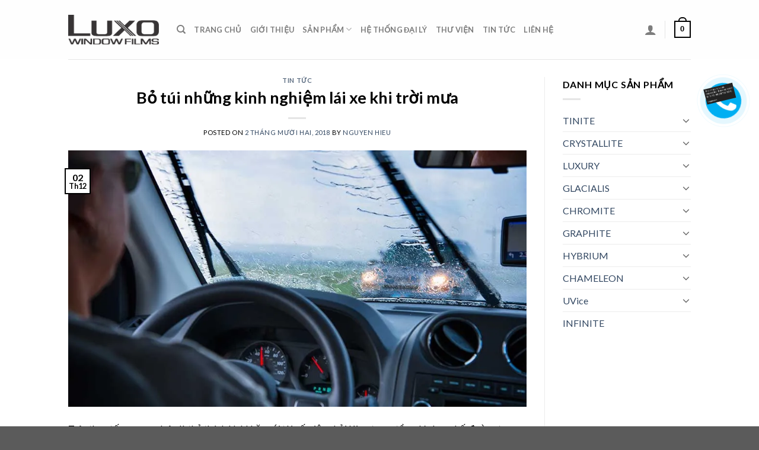

--- FILE ---
content_type: text/html; charset=UTF-8
request_url: https://luxofilms.vn/bo-tui-nhung-kinh-nghiem-lai-xe-khi-troi-mua/
body_size: 23459
content:
<!DOCTYPE html>
<!--[if IE 9 ]> <html lang="vi-VN" class="ie9 loading-site no-js"> <![endif]-->
<!--[if IE 8 ]> <html lang="vi-VN" class="ie8 loading-site no-js"> <![endif]-->
<!--[if (gte IE 9)|!(IE)]><!--><html lang="vi-VN" class="loading-site no-js"> <!--<![endif]-->
<head>
	<!-- Google Tag Manager -->
<script>(function(w,d,s,l,i){w[l]=w[l]||[];w[l].push({'gtm.start':
new Date().getTime(),event:'gtm.js'});var f=d.getElementsByTagName(s)[0],
j=d.createElement(s),dl=l!='dataLayer'?'&l='+l:'';j.async=true;j.src=
'https://www.googletagmanager.com/gtm.js?id='+i+dl;f.parentNode.insertBefore(j,f);
})(window,document,'script','dataLayer','GTM-KGS3T75');</script>
<!-- End Google Tag Manager -->
	<meta charset="UTF-8" />
	<meta name="viewport" content="width=device-width, initial-scale=1.0, maximum-scale=1.0, user-scalable=no" />

	<link rel="profile" href="https://gmpg.org/xfn/11" />
	<link rel="pingback" href="https://luxofilms.vn/xmlrpc.php" />

	<script>(function(html){html.className = html.className.replace(/\bno-js\b/,'js')})(document.documentElement);</script>
<title>Bỏ túi những kinh nghiệm lái xe khi trời mưa - Luxofilms</title>

			<style>
			.fuse_social_icons_links {
			    display: block;
			}
			.facebook-awesome-social::before {
			    content: "\f09a" !important;
			}
			
			.awesome-social-img img {
			    position: absolute;
			    top: 50%;
			    left: 50%;
			    transform: translate(-50%,-50%);
			}

			.awesome-social-img {
			    position: relative;
			}			
			.icon_wrapper .awesome-social {
			    font-family: 'FontAwesome' !important;
			}
			#icon_wrapper .fuse_social_icons_links .awesome-social {
			    font-family: "FontAwesome" !important;
			    ext-rendering: auto !important;
			    -webkit-font-smoothing: antialiased !important;
			    -moz-osx-font-smoothing: grayscale !important;
			}
									
			
			#icon_wrapper{
				position: fixed;
				top: 50%;
				left: 0px;
				z-index: 99999;
			}
			
			.awesome-social

			{

            margin-top:2px;

			color: #fff !important;

			text-align: center !important;

			display: block;

			
			line-height: 51px !important;

			width: 48px !important;

			height: 48px !important;

			font-size: 28px !important;

			<br />
<b>Notice</b>:  Undefined index: animation_on_hover in <b>/home/nhlux2oj/public_html/wp-content/plugins/fuse-social-floating-sidebar/inc/fuse_social_sidebar_scripts.php</b> on line <b>170</b><br />



			}

			<br />
<b>Notice</b>:  Undefined index: animation_on_hover in <b>/home/nhlux2oj/public_html/wp-content/plugins/fuse-social-floating-sidebar/inc/fuse_social_sidebar_scripts.php</b> on line <b>193</b><br />

			.fuse_social_icons_links

			{

			outline:0 !important;



			}

			.fuse_social_icons_links:hover{

			text-decoration:none !important;

			}

			
			.fb-awesome-social

			{

			background: #3b5998;
			border-color: #3b5998;
			
			}
			.facebook-awesome-social

			{

			background: #3b5998;
			border-color: #3b5998;
						}


			.tw-awesome-social

			{

			background:#00aced;
			border-color: #00aced;
			
			}
			.twitter-awesome-social

			{

			background:#00aced;
			border-color: #00aced;
			
			}
			.rss-awesome-social

			{

			background:#FA9B39;
			border-color: #FA9B39;
			
			}

			.linkedin-awesome-social

			{

			background:#007bb6;
			border-color: #007bb6;
						}

			.youtube-awesome-social

			{

			background:#bb0000;
			border-color: #bb0000;
						}

			.flickr-awesome-social

			{

			background: #ff0084;
			border-color: #ff0084;
						}

			.pinterest-awesome-social

			{

			background:#cb2027;
			border-color: #cb2027;
						}

			.stumbleupon-awesome-social

			{

			background:#f74425 ;
			border-color: #f74425;
						}

			.google-plus-awesome-social

			{

			background:#f74425 ;
			border-color: #f74425;
						}

			.instagram-awesome-social

			{

			    background: -moz-linear-gradient(45deg, #f09433 0%, #e6683c 25%, #dc2743 50%, #cc2366 75%, #bc1888 100%);
			    background: -webkit-linear-gradient(45deg, #f09433 0%,#e6683c 25%,#dc2743 50%,#cc2366 75%,#bc1888 100%);
			    background: linear-gradient(45deg, #f09433 0%,#e6683c 25%,#dc2743 50%,#cc2366 75%,#bc1888 100%);
			    filter: progid:DXImageTransform.Microsoft.gradient( startColorstr='#f09433', endColorstr='#bc1888',GradientType=1 );
			    border-color: #f09433;
					    

			}

			.tumblr-awesome-social

			{

			background: #32506d ;
			border-color: #32506d;
						}

			.vine-awesome-social

			{

			background: #00bf8f ;
			border-color: #00bf8f;
						}

            .vk-awesome-social {



            background: #45668e ;
            border-color: #45668e;
            
            }

            .soundcloud-awesome-social

                {

            background: #ff3300 ;
            border-color: #ff3300;
            
                }

                .reddit-awesome-social{



            background: #ff4500 ;
            border-color: #ff4500;

                            }

                .stack-awesome-social{



            background: #fe7a15 ;
            border-color: #fe7a15;
            
                }

                .behance-awesome-social{

            background: #1769ff ;
            border-color: #1769ff;
            
                }

                .github-awesome-social{

            background: #999999 ;
            border-color: #999999;
            


                }

                .envelope-awesome-social{

                  background: #ccc ;
 				  border-color: #ccc;                 
 				                  }

/*  Mobile */



<br />
<b>Notice</b>:  Undefined index: mobile in <b>/home/nhlux2oj/public_html/wp-content/plugins/fuse-social-floating-sidebar/inc/fuse_social_sidebar_scripts.php</b> on line <b>439</b><br />



/* Custom Background */

<br />
<b>Notice</b>:  Undefined index: colorpicker in <b>/home/nhlux2oj/public_html/wp-content/plugins/fuse-social-floating-sidebar/inc/fuse_social_sidebar_scripts.php</b> on line <b>462</b><br />

             <br />
<b>Notice</b>:  Undefined index: hover in <b>/home/nhlux2oj/public_html/wp-content/plugins/fuse-social-floating-sidebar/inc/fuse_social_sidebar_scripts.php</b> on line <b>480</b><br />





			</style>

<script>window._wca = window._wca || [];</script>

<!-- This site is optimized with the Yoast SEO plugin v12.2 - https://yoast.com/wordpress/plugins/seo/ -->
<meta name="robots" content="max-snippet:-1, max-image-preview:large, max-video-preview:-1"/>
<link rel="canonical" href="https://luxofilms.vn/bo-tui-nhung-kinh-nghiem-lai-xe-khi-troi-mua/" />
<meta property="og:locale" content="vi_VN" />
<meta property="og:type" content="article" />
<meta property="og:title" content="Bỏ túi những kinh nghiệm lái xe khi trời mưa - Luxofilms" />
<meta property="og:description" content="Trên thực tế, cơn mưa luôn là thử thách khó khăn với tài xế, việc phải lái xe trong tầm nhìn hạn chế, đường trơn trượt sẽ rất dễ xảy ra tai nạn. Dưới đây là 1 vài kinh nghiệm lái xe khi trời mưa dành cho các lái mới có thể tham khảo. Giảm [...]" />
<meta property="og:url" content="https://luxofilms.vn/bo-tui-nhung-kinh-nghiem-lai-xe-khi-troi-mua/" />
<meta property="og:site_name" content="Luxofilms " />
<meta property="article:section" content="Tin tức" />
<meta property="article:published_time" content="2018-12-02T16:58:02+00:00" />
<meta property="og:image" content="https://i0.wp.com/luxofilms.vn/wp-content/uploads/2018/12/120202.jpg?fit=945%2C530&#038;ssl=1" />
<meta property="og:image:secure_url" content="https://i0.wp.com/luxofilms.vn/wp-content/uploads/2018/12/120202.jpg?fit=945%2C530&#038;ssl=1" />
<meta property="og:image:width" content="945" />
<meta property="og:image:height" content="530" />
<meta name="twitter:card" content="summary_large_image" />
<meta name="twitter:description" content="Trên thực tế, cơn mưa luôn là thử thách khó khăn với tài xế, việc phải lái xe trong tầm nhìn hạn chế, đường trơn trượt sẽ rất dễ xảy ra tai nạn. Dưới đây là 1 vài kinh nghiệm lái xe khi trời mưa dành cho các lái mới có thể tham khảo. Giảm [...]" />
<meta name="twitter:title" content="Bỏ túi những kinh nghiệm lái xe khi trời mưa - Luxofilms" />
<meta name="twitter:image" content="https://i0.wp.com/luxofilms.vn/wp-content/uploads/2018/12/120202.jpg?fit=945%2C530&#038;ssl=1" />
<script type='application/ld+json' class='yoast-schema-graph yoast-schema-graph--main'>{"@context":"https://schema.org","@graph":[{"@type":"WebSite","@id":"https://luxofilms.vn/#website","url":"https://luxofilms.vn/","name":"Luxofilms Vi\u1ec7t Nam","potentialAction":{"@type":"SearchAction","target":"https://luxofilms.vn/?s={search_term_string}","query-input":"required name=search_term_string"}},{"@type":"ImageObject","@id":"https://luxofilms.vn/bo-tui-nhung-kinh-nghiem-lai-xe-khi-troi-mua/#primaryimage","url":"https://i0.wp.com/luxofilms.vn/wp-content/uploads/2018/12/120202.jpg?fit=945%2C530&ssl=1","width":945,"height":530},{"@type":"WebPage","@id":"https://luxofilms.vn/bo-tui-nhung-kinh-nghiem-lai-xe-khi-troi-mua/#webpage","url":"https://luxofilms.vn/bo-tui-nhung-kinh-nghiem-lai-xe-khi-troi-mua/","inLanguage":"vi-VN","name":"B\u1ecf t\u00fai nh\u1eefng kinh nghi\u1ec7m l\u00e1i xe khi tr\u1eddi m\u01b0a - Luxofilms","isPartOf":{"@id":"https://luxofilms.vn/#website"},"primaryImageOfPage":{"@id":"https://luxofilms.vn/bo-tui-nhung-kinh-nghiem-lai-xe-khi-troi-mua/#primaryimage"},"datePublished":"2018-12-02T16:58:02+00:00","dateModified":"2018-12-02T16:58:02+00:00","author":{"@id":"https://luxofilms.vn/#/schema/person/c1ae22db8f186c61e78cb973e1b7b1a4"}},{"@type":["Person"],"@id":"https://luxofilms.vn/#/schema/person/c1ae22db8f186c61e78cb973e1b7b1a4","name":"Nguyen Hieu","image":{"@type":"ImageObject","@id":"https://luxofilms.vn/#authorlogo","url":"https://secure.gravatar.com/avatar/c874a490c8b87188bf733b9cde33f85b?s=96&d=mm&r=g","caption":"Nguyen Hieu"},"sameAs":[]}]}</script>
<!-- / Yoast SEO plugin. -->

<link rel='dns-prefetch' href='//s0.wp.com' />
<link rel='dns-prefetch' href='//s.w.org' />
<link rel="alternate" type="application/rss+xml" title="Dòng thông tin Luxofilms  &raquo;" href="https://luxofilms.vn/feed/" />
<link rel="alternate" type="application/rss+xml" title="Dòng phản hồi Luxofilms  &raquo;" href="https://luxofilms.vn/comments/feed/" />
<link rel="alternate" type="application/rss+xml" title="Luxofilms  &raquo; Bỏ túi những kinh nghiệm lái xe khi trời mưa Dòng phản hồi" href="https://luxofilms.vn/bo-tui-nhung-kinh-nghiem-lai-xe-khi-troi-mua/feed/" />
		<script type="text/javascript">
			window._wpemojiSettings = {"baseUrl":"https:\/\/s.w.org\/images\/core\/emoji\/12.0.0-1\/72x72\/","ext":".png","svgUrl":"https:\/\/s.w.org\/images\/core\/emoji\/12.0.0-1\/svg\/","svgExt":".svg","source":{"concatemoji":"https:\/\/luxofilms.vn\/wp-includes\/js\/wp-emoji-release.min.js?ver=5.2.21"}};
			!function(e,a,t){var n,r,o,i=a.createElement("canvas"),p=i.getContext&&i.getContext("2d");function s(e,t){var a=String.fromCharCode;p.clearRect(0,0,i.width,i.height),p.fillText(a.apply(this,e),0,0);e=i.toDataURL();return p.clearRect(0,0,i.width,i.height),p.fillText(a.apply(this,t),0,0),e===i.toDataURL()}function c(e){var t=a.createElement("script");t.src=e,t.defer=t.type="text/javascript",a.getElementsByTagName("head")[0].appendChild(t)}for(o=Array("flag","emoji"),t.supports={everything:!0,everythingExceptFlag:!0},r=0;r<o.length;r++)t.supports[o[r]]=function(e){if(!p||!p.fillText)return!1;switch(p.textBaseline="top",p.font="600 32px Arial",e){case"flag":return s([55356,56826,55356,56819],[55356,56826,8203,55356,56819])?!1:!s([55356,57332,56128,56423,56128,56418,56128,56421,56128,56430,56128,56423,56128,56447],[55356,57332,8203,56128,56423,8203,56128,56418,8203,56128,56421,8203,56128,56430,8203,56128,56423,8203,56128,56447]);case"emoji":return!s([55357,56424,55356,57342,8205,55358,56605,8205,55357,56424,55356,57340],[55357,56424,55356,57342,8203,55358,56605,8203,55357,56424,55356,57340])}return!1}(o[r]),t.supports.everything=t.supports.everything&&t.supports[o[r]],"flag"!==o[r]&&(t.supports.everythingExceptFlag=t.supports.everythingExceptFlag&&t.supports[o[r]]);t.supports.everythingExceptFlag=t.supports.everythingExceptFlag&&!t.supports.flag,t.DOMReady=!1,t.readyCallback=function(){t.DOMReady=!0},t.supports.everything||(n=function(){t.readyCallback()},a.addEventListener?(a.addEventListener("DOMContentLoaded",n,!1),e.addEventListener("load",n,!1)):(e.attachEvent("onload",n),a.attachEvent("onreadystatechange",function(){"complete"===a.readyState&&t.readyCallback()})),(n=t.source||{}).concatemoji?c(n.concatemoji):n.wpemoji&&n.twemoji&&(c(n.twemoji),c(n.wpemoji)))}(window,document,window._wpemojiSettings);
		</script>
		<style type="text/css">
img.wp-smiley,
img.emoji {
	display: inline !important;
	border: none !important;
	box-shadow: none !important;
	height: 1em !important;
	width: 1em !important;
	margin: 0 .07em !important;
	vertical-align: -0.1em !important;
	background: none !important;
	padding: 0 !important;
}
</style>
	<!-- `jetpack_related-posts` is included in the concatenated jetpack.css -->
<link rel='stylesheet' id='wp-block-library-css'  href='https://luxofilms.vn/wp-includes/css/dist/block-library/style.min.css?ver=5.2.21' type='text/css' media='all' />
<link rel='stylesheet' id='wc-block-style-css'  href='https://luxofilms.vn/wp-content/plugins/woocommerce/assets/css/blocks/style.css?ver=3.6.3' type='text/css' media='all' />
<link rel='stylesheet' id='contact-form-7-css'  href='https://luxofilms.vn/wp-content/plugins/contact-form-7/includes/css/styles.css?ver=5.1.1' type='text/css' media='all' />
<link rel='stylesheet' id='font-awesome-four-css'  href='https://luxofilms.vn/wp-content/plugins/font-awesome-4-menus/css/font-awesome.min.css?ver=4.7.0' type='text/css' media='all' />
<link rel='stylesheet' id='fontawesome-css'  href='https://luxofilms.vn/wp-content/plugins/fuse-social-floating-sidebar/inc/font-awesome/css/font-awesome.min.css?ver=5.2.21' type='text/css' media='all' />
<style id='woocommerce-inline-inline-css' type='text/css'>
.woocommerce form .form-row .required { visibility: visible; }
</style>
<link rel='stylesheet' id='style-css'  href='https://luxofilms.vn/wp-content/plugins/wp-phonering/css/style.css?ver=5.2.21' type='text/css' media='all' />
<link rel='stylesheet' id='dashicons-css'  href='https://luxofilms.vn/wp-includes/css/dashicons.min.css?ver=5.2.21' type='text/css' media='all' />
<link rel='stylesheet' id='flatsome-icons-css'  href='https://luxofilms.vn/wp-content/themes/flatsome/assets/css/fl-icons.css?ver=3.3' type='text/css' media='all' />
<link rel='stylesheet' id='jetpack-widget-social-icons-styles-css'  href='https://luxofilms.vn/wp-content/plugins/jetpack/modules/widgets/social-icons/social-icons.css?ver=20170506' type='text/css' media='all' />
<link rel='stylesheet' id='flatsome-main-css'  href='https://luxofilms.vn/wp-content/themes/flatsome/assets/css/flatsome.css?ver=3.6.0' type='text/css' media='all' />
<link rel='stylesheet' id='flatsome-shop-css'  href='https://luxofilms.vn/wp-content/themes/flatsome/assets/css/flatsome-shop.css?ver=3.6.0' type='text/css' media='all' />
<link rel='stylesheet' id='flatsome-style-css'  href='https://luxofilms.vn/wp-content/themes/flatsome/style.css?ver=3.6.0' type='text/css' media='all' />
<!-- `sharedaddy` is included in the concatenated jetpack.css -->
<link rel='stylesheet' id='social-logos-css'  href='https://luxofilms.vn/wp-content/plugins/jetpack/_inc/social-logos/social-logos.min.css?ver=1' type='text/css' media='all' />
<link rel='stylesheet' id='jetpack_css-css'  href='https://luxofilms.vn/wp-content/plugins/jetpack/css/jetpack.css?ver=6.5.4' type='text/css' media='all' />
<script type='text/javascript' src='https://luxofilms.vn/wp-includes/js/jquery/jquery.js?ver=1.12.4-wp'></script>
<script type='text/javascript' src='https://luxofilms.vn/wp-includes/js/jquery/jquery-migrate.min.js?ver=1.4.1'></script>
<script type='text/javascript'>
/* <![CDATA[ */
var related_posts_js_options = {"post_heading":"h4"};
/* ]]> */
</script>
<script type='text/javascript' src='https://luxofilms.vn/wp-content/plugins/jetpack/_inc/build/related-posts/related-posts.min.js?ver=20150408'></script>
<script type='text/javascript'>
/* <![CDATA[ */
var fuse_social = {"ajax_url":"https:\/\/luxofilms.vn\/wp-admin\/admin-ajax.php"};
/* ]]> */
</script>
<script type='text/javascript' src='https://luxofilms.vn/wp-content/plugins/fuse-social-floating-sidebar/inc/js/fuse_script.js?ver=898403904'></script>
<link rel='https://api.w.org/' href='https://luxofilms.vn/wp-json/' />
<link rel="EditURI" type="application/rsd+xml" title="RSD" href="https://luxofilms.vn/xmlrpc.php?rsd" />
<link rel="wlwmanifest" type="application/wlwmanifest+xml" href="https://luxofilms.vn/wp-includes/wlwmanifest.xml" /> 
<link rel='shortlink' href='https://wp.me/pakgDq-gG' />
<link rel="alternate" type="application/json+oembed" href="https://luxofilms.vn/wp-json/oembed/1.0/embed?url=https%3A%2F%2Fluxofilms.vn%2Fbo-tui-nhung-kinh-nghiem-lai-xe-khi-troi-mua%2F" />
<link rel="alternate" type="text/xml+oembed" href="https://luxofilms.vn/wp-json/oembed/1.0/embed?url=https%3A%2F%2Fluxofilms.vn%2Fbo-tui-nhung-kinh-nghiem-lai-xe-khi-troi-mua%2F&#038;format=xml" />
<meta name="framework" content="Redux 4.1.29" />
<link rel='dns-prefetch' href='//v0.wordpress.com'/>
<link rel='dns-prefetch' href='//i0.wp.com'/>
<link rel='dns-prefetch' href='//i1.wp.com'/>
<link rel='dns-prefetch' href='//i2.wp.com'/>
<style type='text/css'>img#wpstats{display:none}</style><style>.bg{opacity: 0; transition: opacity 1s; -webkit-transition: opacity 1s;} .bg-loaded{opacity: 1;}</style><!--[if IE]><link rel="stylesheet" type="text/css" href="https://luxofilms.vn/wp-content/themes/flatsome/assets/css/ie-fallback.css"><script src="//cdnjs.cloudflare.com/ajax/libs/html5shiv/3.6.1/html5shiv.js"></script><script>var head = document.getElementsByTagName('head')[0],style = document.createElement('style');style.type = 'text/css';style.styleSheet.cssText = ':before,:after{content:none !important';head.appendChild(style);setTimeout(function(){head.removeChild(style);}, 0);</script><script src="https://luxofilms.vn/wp-content/themes/flatsome/assets/libs/ie-flexibility.js"></script><![endif]-->    <script type="text/javascript">
    WebFontConfig = {
      google: { families: [ "Lato:regular,700","Lato:regular,400","Lato:regular,700","Dancing+Script", ] }
    };
    (function() {
      var wf = document.createElement('script');
      wf.src = 'https://ajax.googleapis.com/ajax/libs/webfont/1/webfont.js';
      wf.type = 'text/javascript';
      wf.async = 'true';
      var s = document.getElementsByTagName('script')[0];
      s.parentNode.insertBefore(wf, s);
    })(); </script>
  	<noscript><style>.woocommerce-product-gallery{ opacity: 1 !important; }</style></noscript>
				<style type="text/css">
				html:not( .jetpack-lazy-images-js-enabled ) .jetpack-lazy-image {
					display: none;
				}
			</style>
			<script>
				document.documentElement.classList.add(
					'jetpack-lazy-images-js-enabled'
				);
			</script>
		<style id="custom-css" type="text/css">:root {--primary-color: #000000;}/* Site Width */#wrapper,#main,#main.dark{background-color: rgba(250,249,249,0.61)}.header-main{height: 100px}#logo img{max-height: 100px}#logo{width:153px;}.header-bottom{min-height: 10px}.header-top{min-height: 20px}.transparent .header-main{height: 30px}.transparent #logo img{max-height: 30px}.has-transparent + .page-title:first-of-type,.has-transparent + #main > .page-title,.has-transparent + #main > div > .page-title,.has-transparent + #main .page-header-wrapper:first-of-type .page-title{padding-top: 30px;}.header.show-on-scroll,.stuck .header-main{height:70px!important}.stuck #logo img{max-height: 70px!important}.header-bg-color, .header-wrapper {background-color: rgba(255,255,255,0.9)}.header-bottom {background-color: #f1f1f1}.header-wrapper:not(.stuck) .header-main .header-nav{margin-top: -1px }.stuck .header-main .nav > li > a{line-height: 50px }.header-bottom-nav > li > a{line-height: 16px }@media (max-width: 549px) {.header-main{height: 70px}#logo img{max-height: 70px}}.blog-wrapper{background-color: #ffffff;}/* Color */.accordion-title.active, .has-icon-bg .icon .icon-inner,.logo a, .primary.is-underline, .primary.is-link, .badge-outline .badge-inner, .nav-outline > li.active> a,.nav-outline >li.active > a, .cart-icon strong,[data-color='primary'], .is-outline.primary{color: #000000;}/* Color !important */[data-text-color="primary"]{color: #000000!important;}/* Background */.scroll-to-bullets a,.featured-title, .label-new.menu-item > a:after, .nav-pagination > li > .current,.nav-pagination > li > span:hover,.nav-pagination > li > a:hover,.has-hover:hover .badge-outline .badge-inner,button[type="submit"], .button.wc-forward:not(.checkout):not(.checkout-button), .button.submit-button, .button.primary:not(.is-outline),.featured-table .title,.is-outline:hover, .has-icon:hover .icon-label,.nav-dropdown-bold .nav-column li > a:hover, .nav-dropdown.nav-dropdown-bold > li > a:hover, .nav-dropdown-bold.dark .nav-column li > a:hover, .nav-dropdown.nav-dropdown-bold.dark > li > a:hover, .is-outline:hover, .tagcloud a:hover,.grid-tools a, input[type='submit']:not(.is-form), .box-badge:hover .box-text, input.button.alt,.nav-box > li > a:hover,.nav-box > li.active > a,.nav-pills > li.active > a ,.current-dropdown .cart-icon strong, .cart-icon:hover strong, .nav-line-bottom > li > a:before, .nav-line-grow > li > a:before, .nav-line > li > a:before,.banner, .header-top, .slider-nav-circle .flickity-prev-next-button:hover svg, .slider-nav-circle .flickity-prev-next-button:hover .arrow, .primary.is-outline:hover, .button.primary:not(.is-outline), input[type='submit'].primary, input[type='submit'].primary, input[type='reset'].button, input[type='button'].primary, .badge-inner{background-color: #000000;}/* Border */.nav-vertical.nav-tabs > li.active > a,.scroll-to-bullets a.active,.nav-pagination > li > .current,.nav-pagination > li > span:hover,.nav-pagination > li > a:hover,.has-hover:hover .badge-outline .badge-inner,.accordion-title.active,.featured-table,.is-outline:hover, .tagcloud a:hover,blockquote, .has-border, .cart-icon strong:after,.cart-icon strong,.blockUI:before, .processing:before,.loading-spin, .slider-nav-circle .flickity-prev-next-button:hover svg, .slider-nav-circle .flickity-prev-next-button:hover .arrow, .primary.is-outline:hover{border-color: #000000}.nav-tabs > li.active > a{border-top-color: #000000}.widget_shopping_cart_content .blockUI.blockOverlay:before { border-left-color: #000000 }.woocommerce-checkout-review-order .blockUI.blockOverlay:before { border-left-color: #000000 }/* Fill */.slider .flickity-prev-next-button:hover svg,.slider .flickity-prev-next-button:hover .arrow{fill: #000000;}body{font-family:"Lato", sans-serif}body{font-weight: 400}body{color: #000000}.nav > li > a {font-family:"Lato", sans-serif;}.nav > li > a {font-weight: 700;}h1,h2,h3,h4,h5,h6,.heading-font, .off-canvas-center .nav-sidebar.nav-vertical > li > a{font-family: "Lato", sans-serif;}h1,h2,h3,h4,h5,h6,.heading-font,.banner h1,.banner h2{font-weight: 700;}h1,h2,h3,h4,h5,h6,.heading-font{color: #000000;}.alt-font{font-family: "Dancing Script", sans-serif;}@media screen and (min-width: 550px){.products .box-vertical .box-image{min-width: 247px!important;width: 247px!important;}}.label-new.menu-item > a:after{content:"New";}.label-hot.menu-item > a:after{content:"Hot";}.label-sale.menu-item > a:after{content:"Sale";}.label-popular.menu-item > a:after{content:"Popular";}</style><script async src='https://stats.wp.com/s-202550.js'></script>
	<!-- Facebook Pixel Code -->
<script>
  !function(f,b,e,v,n,t,s)
  {if(f.fbq)return;n=f.fbq=function(){n.callMethod?
  n.callMethod.apply(n,arguments):n.queue.push(arguments)};
  if(!f._fbq)f._fbq=n;n.push=n;n.loaded=!0;n.version='2.0';
  n.queue=[];t=b.createElement(e);t.async=!0;
  t.src=v;s=b.getElementsByTagName(e)[0];
  s.parentNode.insertBefore(t,s)}(window, document,'script',
  'https://connect.facebook.net/en_US/fbevents.js');
  fbq('init', '485056559466890');
  fbq('track', 'PageView');
</script>
<noscript><img height="1" width="1" style="display:none"
  src="https://www.facebook.com/tr?id=485056559466890&ev=PageView&noscript=1"
/></noscript>
<!-- End Facebook Pixel Code -->
</head>

<body data-rsssl=1 class="post-template-default single single-post postid-1034 single-format-standard woocommerce-no-js nav-dropdown-has-arrow">
<!-- Google Tag Manager (noscript) -->
<noscript><iframe src="https://www.googletagmanager.com/ns.html?id=GTM-KGS3T75"
height="0" width="0" style="display:none;visibility:hidden"></iframe></noscript>
<!-- End Google Tag Manager (noscript) -->	

<a class="skip-link screen-reader-text" href="#main">Skip to content</a>

<div id="wrapper">


<header id="header" class="header has-sticky sticky-jump">
   <div class="header-wrapper">
	<div id="masthead" class="header-main ">
      <div class="header-inner flex-row container logo-left medium-logo-center" role="navigation">

          <!-- Logo -->
          <div id="logo" class="flex-col logo">
            <!-- Header logo -->
<a href="https://www.reflektech.com/service/solar-films/" title="Luxofilms " rel="home" target="_">
    <img width="153" height="100" src="https://luxofilms.vn/wp-content/uploads/2020/04/Logo-Luxo.png" class="header_logo header-logo" alt="Luxofilms "/><img  width="153" height="100" src="https://luxofilms.vn/wp-content/uploads/2020/04/Logo-Luxo.png" class="header-logo-dark" alt="Luxofilms "/></a>
          </div>

          <!-- Mobile Left Elements -->
          <div class="flex-col show-for-medium flex-left">
            <ul class="mobile-nav nav nav-left ">
              <li class="nav-icon has-icon">
  		<a href="#" data-open="#main-menu" data-pos="left" data-bg="main-menu-overlay" data-color="" class="is-small" aria-controls="main-menu" aria-expanded="false">
		
		  <i class="icon-menu" ></i>
		  		</a>
	</li>            </ul>
          </div>

          <!-- Left Elements -->
          <div class="flex-col hide-for-medium flex-left
            flex-grow">
            <ul class="header-nav header-nav-main nav nav-left  nav-uppercase" >
              <li class="header-search header-search-dropdown has-icon has-dropdown menu-item-has-children">
		<a href="#" class="is-small"><i class="icon-search" ></i></a>
		<ul class="nav-dropdown nav-dropdown-default">
	 	<li class="header-search-form search-form html relative has-icon">
	<div class="header-search-form-wrapper">
		<div class="searchform-wrapper ux-search-box relative form- is-normal"><form role="search" method="get" class="searchform" action="https://luxofilms.vn/">
		<div class="flex-row relative">
									<div class="flex-col flex-grow">
			  <input type="search" class="search-field mb-0" name="s" value="" placeholder="Tìm kiếm&hellip;" />
		    <input type="hidden" name="post_type" value="product" />
        			</div><!-- .flex-col -->
			<div class="flex-col">
				<button type="submit" class="ux-search-submit submit-button secondary button icon mb-0">
					<i class="icon-search" ></i>				</button>
			</div><!-- .flex-col -->
		</div><!-- .flex-row -->
	 <div class="live-search-results text-left z-top"></div>
</form>
</div>	</div>
</li>	</ul><!-- .nav-dropdown -->
</li>
<li id="menu-item-310" class="menu-item menu-item-type-post_type menu-item-object-page menu-item-home  menu-item-310"><a href="https://luxofilms.vn/" class="nav-top-link">Trang chủ</a></li>
<li id="menu-item-311" class="menu-item menu-item-type-post_type menu-item-object-page  menu-item-311"><a href="https://luxofilms.vn/gioi-thieu/" class="nav-top-link">Giới thiệu</a></li>
<li id="menu-item-724" class="menu-item menu-item-type-custom menu-item-object-custom menu-item-has-children  menu-item-724 has-dropdown"><a href="https://luxofilms.vn/san-pham/" class="nav-top-link">Sản phẩm<i class="icon-angle-down" ></i></a>
<ul class='nav-dropdown nav-dropdown-default'>
	<li id="menu-item-709" class="menu-item menu-item-type-post_type menu-item-object-page  menu-item-709"><a href="https://luxofilms.vn/tinite-luxo/">TINITE</a></li>
	<li id="menu-item-708" class="menu-item menu-item-type-post_type menu-item-object-page  menu-item-708"><a href="https://luxofilms.vn/crystallite-luxo/">CRYSTALLITE</a></li>
	<li id="menu-item-707" class="menu-item menu-item-type-post_type menu-item-object-page  menu-item-707"><a href="https://luxofilms.vn/luxury-luxo/">LUXURY</a></li>
	<li id="menu-item-706" class="menu-item menu-item-type-post_type menu-item-object-page  menu-item-706"><a href="https://luxofilms.vn/glacialis-luxo/">GLACIALIS</a></li>
	<li id="menu-item-1692" class="menu-item menu-item-type-post_type menu-item-object-page  menu-item-1692"><a href="https://luxofilms.vn/chromite-2/">CHROMITE</a></li>
	<li id="menu-item-1693" class="menu-item menu-item-type-post_type menu-item-object-page  menu-item-1693"><a href="https://luxofilms.vn/graphite-luxo/">GRAPHITE</a></li>
	<li id="menu-item-1777" class="menu-item menu-item-type-post_type menu-item-object-page  menu-item-1777"><a href="https://luxofilms.vn/hybrium-2/">HYBRIUM</a></li>
	<li id="menu-item-1846" class="menu-item menu-item-type-post_type menu-item-object-page  menu-item-1846"><a href="https://luxofilms.vn/chameleon/">CHAMELEON</a></li>
	<li id="menu-item-1847" class="menu-item menu-item-type-post_type menu-item-object-page  menu-item-1847"><a href="https://luxofilms.vn/uvice1/">UVice</a></li>
	<li id="menu-item-2821" class="menu-item menu-item-type-post_type menu-item-object-page  menu-item-2821"><a href="https://luxofilms.vn/infinite-2/">INFINITE</a></li>
</ul>
</li>
<li id="menu-item-312" class="menu-item menu-item-type-post_type menu-item-object-page  menu-item-312"><a href="https://luxofilms.vn/he-thong-dai-ly/" class="nav-top-link">Hệ thống đại lý</a></li>
<li id="menu-item-878" class="menu-item menu-item-type-taxonomy menu-item-object-category  menu-item-878"><a href="https://luxofilms.vn/category/thu-vien/" class="nav-top-link">Thư viện</a></li>
<li id="menu-item-313" class="menu-item menu-item-type-taxonomy menu-item-object-category current-post-ancestor current-menu-parent current-post-parent  menu-item-313"><a href="https://luxofilms.vn/category/tin-tuc/" class="nav-top-link">Tin tức</a></li>
<li id="menu-item-316" class="menu-item menu-item-type-post_type menu-item-object-page  menu-item-316"><a href="https://luxofilms.vn/lien-he/" class="nav-top-link">Liên hệ</a></li>
            </ul>
          </div>

          <!-- Right Elements -->
          <div class="flex-col hide-for-medium flex-right">
            <ul class="header-nav header-nav-main nav nav-right  nav-uppercase">
              <li class="account-item has-icon
    "
>

<a href="https://luxofilms.vn/my-account/"
    class="nav-top-link nav-top-not-logged-in "
    data-open="#login-form-popup"  >
  <i class="icon-user" ></i>
</a><!-- .account-login-link -->



</li>
<li class="header-divider"></li><li class="cart-item has-icon has-dropdown">

<a href="https://luxofilms.vn/cart/" title="Giỏ hàng" class="header-cart-link is-small">



    <span class="cart-icon image-icon">
    <strong>0</strong>
  </span>
  </a>

 <ul class="nav-dropdown nav-dropdown-default">
    <li class="html widget_shopping_cart">
      <div class="widget_shopping_cart_content">
        

	<p class="woocommerce-mini-cart__empty-message">Chưa có sản phẩm trong giỏ hàng.</p>


      </div>
    </li>
     </ul><!-- .nav-dropdown -->

</li>
            </ul>
          </div>

          <!-- Mobile Right Elements -->
          <div class="flex-col show-for-medium flex-right">
            <ul class="mobile-nav nav nav-right ">
              <li class="cart-item has-icon">

      <a href="https://luxofilms.vn/cart/" class="header-cart-link off-canvas-toggle nav-top-link is-small" data-open="#cart-popup" data-class="off-canvas-cart" title="Giỏ hàng" data-pos="right">
  
    <span class="cart-icon image-icon">
    <strong>0</strong>
  </span> 
  </a>


  <!-- Cart Sidebar Popup -->
  <div id="cart-popup" class="mfp-hide widget_shopping_cart">
  <div class="cart-popup-inner inner-padding">
      <div class="cart-popup-title text-center">
          <h4 class="uppercase">Giỏ hàng</h4>
          <div class="is-divider"></div>
      </div>
      <div class="widget_shopping_cart_content">
          

	<p class="woocommerce-mini-cart__empty-message">Chưa có sản phẩm trong giỏ hàng.</p>


      </div>
             <div class="cart-sidebar-content relative"></div>  </div>
  </div>

</li>
            </ul>
          </div>

      </div><!-- .header-inner -->
     
            <!-- Header divider -->
      <div class="container"><div class="top-divider full-width"></div></div>
      </div><!-- .header-main -->
<div class="header-bg-container fill"><div class="header-bg-image fill"></div><div class="header-bg-color fill"></div></div><!-- .header-bg-container -->   </div><!-- header-wrapper-->
</header>


<main id="main" class="">

<div id="content" class="blog-wrapper blog-single page-wrapper">
	

<div class="row row-large row-divided ">
	
	<div class="large-9 col">
		


<article id="post-1034" class="post-1034 post type-post status-publish format-standard has-post-thumbnail hentry category-tin-tuc">
	<div class="article-inner ">
		<header class="entry-header">
	<div class="entry-header-text entry-header-text-top text-center">
		<h6 class="entry-category is-xsmall">
	<a href="https://luxofilms.vn/category/tin-tuc/" rel="category tag">Tin tức</a></h6>

<h1 class="entry-title">Bỏ túi những kinh nghiệm lái xe khi trời mưa</h1>
<div class="entry-divider is-divider small"></div>

	<div class="entry-meta uppercase is-xsmall">
		<span class="posted-on">Posted on <a href="https://luxofilms.vn/bo-tui-nhung-kinh-nghiem-lai-xe-khi-troi-mua/" rel="bookmark"><time class="entry-date published updated" datetime="2018-12-02T23:58:02+07:00">2 Tháng Mười Hai, 2018</time></a></span><span class="byline"> by <span class="meta-author vcard"><a class="url fn n" href="https://luxofilms.vn/author/lifechange/">Nguyen Hieu</a></span></span>	</div><!-- .entry-meta -->
	</div><!-- .entry-header -->

			<div class="entry-image relative">
			<a href="https://luxofilms.vn/bo-tui-nhung-kinh-nghiem-lai-xe-khi-troi-mua/">
    <img width="945" height="530" src="[data-uri]" class="attachment-large size-large wp-post-image" alt="" data-attachment-id="1035" data-permalink="https://luxofilms.vn/bo-tui-nhung-kinh-nghiem-lai-xe-khi-troi-mua/attachment/120202/#main" data-orig-file="https://i0.wp.com/luxofilms.vn/wp-content/uploads/2018/12/120202.jpg?fit=945%2C530&amp;ssl=1" data-orig-size="945,530" data-comments-opened="1" data-image-meta="{&quot;aperture&quot;:&quot;0&quot;,&quot;credit&quot;:&quot;Tetra Images&quot;,&quot;camera&quot;:&quot;&quot;,&quot;caption&quot;:&quot;&quot;,&quot;created_timestamp&quot;:&quot;0&quot;,&quot;copyright&quot;:&quot;&quot;,&quot;focal_length&quot;:&quot;0&quot;,&quot;iso&quot;:&quot;0&quot;,&quot;shutter_speed&quot;:&quot;0&quot;,&quot;title&quot;:&quot;156853517&quot;,&quot;orientation&quot;:&quot;1&quot;}" data-image-title="120202" data-image-description="" data-medium-file="https://i0.wp.com/luxofilms.vn/wp-content/uploads/2018/12/120202.jpg?fit=713%2C400&amp;ssl=1" data-large-file="https://i0.wp.com/luxofilms.vn/wp-content/uploads/2018/12/120202.jpg?fit=945%2C530&amp;ssl=1" data-lazy-src="https://i0.wp.com/luxofilms.vn/wp-content/uploads/2018/12/120202.jpg?fit=945%2C530&amp;ssl=1" data-lazy-srcset="https://i0.wp.com/luxofilms.vn/wp-content/uploads/2018/12/120202.jpg?w=945&amp;ssl=1 945w, https://i0.wp.com/luxofilms.vn/wp-content/uploads/2018/12/120202.jpg?resize=713%2C400&amp;ssl=1 713w, https://i0.wp.com/luxofilms.vn/wp-content/uploads/2018/12/120202.jpg?resize=768%2C431&amp;ssl=1 768w, https://i0.wp.com/luxofilms.vn/wp-content/uploads/2018/12/120202.jpg?resize=510%2C286&amp;ssl=1 510w" data-lazy-sizes="(max-width: 945px) 100vw, 945px" /></a>
			<div class="badge absolute top post-date badge-outline">
	<div class="badge-inner">
		<span class="post-date-day">02</span><br>
		<span class="post-date-month is-small">Th12</span>
	</div>
</div>		</div><!-- .entry-image -->
	</header><!-- post-header -->
		<div class="entry-content single-page">

	<div class="sevenPostDes pb15">Trên thực tế, cơn mưa luôn là thử thách khó khăn với tài xế, việc phải lái xe trong tầm nhìn hạn chế, đường trơn trượt sẽ rất dễ xảy ra tai nạn. Dưới đây là 1 vài kinh nghiệm lái xe khi trời mưa dành cho các lái mới có thể tham khảo.</div>
<div id="sevenBoxNewContentInfo" class="sevenPostContent">
<p><a title="Bỏ túi những kinh nghiệm lái xe khi trời mưa" href="https://i0.wp.com/static1.cafeauto.vn/cafeautoData/upload/tintuc/thitruong/2018/05/tuan-03/laixetroimua-1526892638.jpg?ssl=1"><img src="[data-uri]" alt="Bỏ túi những kinh nghiệm lái xe khi trời mưa" width="829" height="0" border="0" data-recalc-dims="1" data-lazy-src="https://i0.wp.com/static1.cafeauto.vn/cafeautoData/upload/tintuc/thitruong/2018/05/tuan-03/laixetroimua-1526892638.jpg?resize=829%2C0&#038;ssl=1" class=" jetpack-lazy-image"><noscript><img src="https://i0.wp.com/static1.cafeauto.vn/cafeautoData/upload/tintuc/thitruong/2018/05/tuan-03/laixetroimua-1526892638.jpg?resize=829%2C0&#038;ssl=1" alt="Bỏ túi những kinh nghiệm lái xe khi trời mưa" width="829" height="0" border="0" data-recalc-dims="1" /></noscript></a></p>
<p><strong>Giảm tốc độ nhưng hạn chế phanh gấp</strong></p>
<p>Hãy kết hợp giữa phanh bằng động cơ và phương pháp phanh thông thường, bởi lực hãm từ động cơ cùng hệ thống phanh trên xe sẽ giúp quãng đường phanh ngắn hơn và xe sẽ không bị trượt.</p>
<p><strong>Đi ở làn giữa</strong></p>
<p>Ở điều kiện đường xá tại Việt Nam, mặt đường sẽ có những chỗ rũng, đa số là những làn xe 2 bên đường nên nước thường tập trung ở mép đường. Do đó, xe dễ bị mất lực bám, dẫn đến trượt bánh. Cách tốt nhất là đi chính giữa làn đường bởi đây thường là vị trí ráo nước nhất (nhưng phải luôn tuân thủ theo đúng làn đường giành cho phương tiện của mình).</p>
<p><strong>Để xe trước dẫn đường</strong></p>
<p>Quan sát kỹ xe đi trước bạn, nếu lộ trình xe đi trước ổn định thì hãy lái theo vết bánh xe đó, nhưng cần giữ một khoảng cách an toàn tùy theo vận tốc di chuyển.</p>
<p><strong>Điều chỉnh nhiệt độ máy lạnh</strong></p>
<p>Trời mưa sẽ khiến nhiệt độ bên trong xe và bên ngoài chênh lệch, gây ra hiện tượng mờ kính nên bạn cần điều chỉnh máy lạnh nhiệt độ lớn để cân bằng nhiệt độ giữa bên trong và bên ngoài, nó sẽ làm sương trên kính biến mất, cải thiện được tầm quan sát và tránh được các va chạm không đáng có với phương tiện khác.</p>
<p><a title="Bỏ túi những kinh nghiệm lái xe khi trời mưa" href="https://i1.wp.com/static1.cafeauto.vn/cafeautoData/upload/tintuc/thitruong/2018/05/tuan-03/laixetroimua1-1526892652.jpg?ssl=1"><img src="[data-uri]" alt="Bỏ túi những kinh nghiệm lái xe khi trời mưa" width="829" height="0" border="0" data-recalc-dims="1" data-lazy-src="https://i1.wp.com/static1.cafeauto.vn/cafeautoData/upload/tintuc/thitruong/2018/05/tuan-03/laixetroimua1-1526892652.jpg?resize=829%2C0&#038;ssl=1" class=" jetpack-lazy-image"><noscript><img src="https://i1.wp.com/static1.cafeauto.vn/cafeautoData/upload/tintuc/thitruong/2018/05/tuan-03/laixetroimua1-1526892652.jpg?resize=829%2C0&#038;ssl=1" alt="Bỏ túi những kinh nghiệm lái xe khi trời mưa" width="829" height="0" border="0" data-recalc-dims="1" /></noscript></a></p>
<p><strong>Quan sát gương chiếu hậu trong/ngoài xe</strong></p>
<p>Thường xuyên quan sát gương chiếu hậu sẽ giúp bạn chủ động tránh được các phương tiện khác, đặc biệt là những xe máy đi cùng chiều, bởi những người đi xe máy thường mặc áo mưa khiến họ khó quan sát toàn diện xung quanh cũng như lắng nghe được các phương tiện đến gần để chủ động đi đúng làn đường quy định.</p>
<p><strong>Tránh xa các xe cỡ lớn</strong></p>
<p>Những chiếc xe cỡ lớn dễ khiến nước bắn lên kính lái, trong giây lát bạn có thể bị nước bẩn che khuất tầm nhìn, không kịp xử lý tình huống phía trước.</p>
<p><strong>Bật đèn cảnh báo và vặn nhỏ âm thanh</strong></p>
<p>kinh nghiệm lái xe khi trời mưa lớn, khi tầm nhìn hạn chế, bạn có thể bật đèn cảnh báo để nhắc nhở các xe khác trên đường. Ngoài ra, bạn nên vặn nhỏ âm thanh trên xe nhằm cảm nhận tình hình thực tế thời tiết bên ngoài.</p>
<p><strong>Sử dụng công nghệ hỗ trợ</strong></p>
<p>Ngoài thị trường có rất nhiều <a title="công nghệ mới" href="http://cafeauto.vn/kham-pha/cong-nghe-moi/110/" target="_bank"><strong>công nghệ mới</strong></a> hỗ trợ cho người lái khi trời mưa, các dung dịch rửa kính được pha chế ngoài vệ sinh kính còn tạo ra hiệu ứng ‘’lá sen’’ trên kính của bạn giúp nước trôi xuống 1 cách nhanh hơn.</p>
<p>&nbsp;</p>
</div>
<div class="sharedaddy sd-sharing-enabled"><div class="robots-nocontent sd-block sd-social sd-social-icon sd-sharing"><h3 class="sd-title">Chia sẻ:</h3><div class="sd-content"><ul><li class="share-twitter"><a rel="nofollow noopener noreferrer" data-shared="sharing-twitter-1034" class="share-twitter sd-button share-icon no-text" href="https://luxofilms.vn/bo-tui-nhung-kinh-nghiem-lai-xe-khi-troi-mua/?share=twitter" target="_blank" title="Bấm để chia sẻ trên Twitter"><span></span><span class="sharing-screen-reader-text">Bấm để chia sẻ trên Twitter (Opens in new window)</span></a></li><li class="share-facebook"><a rel="nofollow noopener noreferrer" data-shared="sharing-facebook-1034" class="share-facebook sd-button share-icon no-text" href="https://luxofilms.vn/bo-tui-nhung-kinh-nghiem-lai-xe-khi-troi-mua/?share=facebook" target="_blank" title="Nhấn vào chia sẻ trên Facebook"><span></span><span class="sharing-screen-reader-text">Nhấn vào chia sẻ trên Facebook (Opens in new window)</span></a></li><li class="share-google-plus-1"><a rel="nofollow noopener noreferrer" data-shared="sharing-google-1034" class="share-google-plus-1 sd-button share-icon no-text" href="https://luxofilms.vn/bo-tui-nhung-kinh-nghiem-lai-xe-khi-troi-mua/?share=google-plus-1" target="_blank" title="Bấm để chia sẻ trên Google+"><span></span><span class="sharing-screen-reader-text">Bấm để chia sẻ trên Google+ (Opens in new window)</span></a></li><li class="share-end"></li></ul></div></div></div>
<div id='jp-relatedposts' class='jp-relatedposts' >
	<h3 class="jp-relatedposts-headline"><em>Có liên quan</em></h3>
</div>
	
	<div class="blog-share text-center"><div class="is-divider medium"></div><div class="social-icons share-icons share-row relative icon-style-outline " ><a href="whatsapp://send?text=B%E1%BB%8F%20t%C3%BAi%20nh%E1%BB%AFng%20kinh%20nghi%E1%BB%87m%20l%C3%A1i%20xe%20khi%20tr%E1%BB%9Di%20m%C6%B0a - https://luxofilms.vn/bo-tui-nhung-kinh-nghiem-lai-xe-khi-troi-mua/" data-action="share/whatsapp/share" class="icon button circle is-outline tooltip whatsapp show-for-medium" title="Share on WhatsApp"><i class="icon-phone"></i></a><a href="//www.facebook.com/sharer.php?u=https://luxofilms.vn/bo-tui-nhung-kinh-nghiem-lai-xe-khi-troi-mua/" data-label="Facebook" onclick="window.open(this.href,this.title,'width=500,height=500,top=300px,left=300px');  return false;" rel="noopener noreferrer nofollow" target="_blank" class="icon button circle is-outline tooltip facebook" title="Share on Facebook"><i class="icon-facebook" ></i></a><a href="//twitter.com/share?url=https://luxofilms.vn/bo-tui-nhung-kinh-nghiem-lai-xe-khi-troi-mua/" onclick="window.open(this.href,this.title,'width=500,height=500,top=300px,left=300px');  return false;" rel="noopener noreferrer nofollow" target="_blank" class="icon button circle is-outline tooltip twitter" title="Share on Twitter"><i class="icon-twitter" ></i></a><a href="mailto:enteryour@addresshere.com?subject=B%E1%BB%8F%20t%C3%BAi%20nh%E1%BB%AFng%20kinh%20nghi%E1%BB%87m%20l%C3%A1i%20xe%20khi%20tr%E1%BB%9Di%20m%C6%B0a&amp;body=Check%20this%20out:%20https://luxofilms.vn/bo-tui-nhung-kinh-nghiem-lai-xe-khi-troi-mua/" rel="nofollow" class="icon button circle is-outline tooltip email" title="Email to a Friend"><i class="icon-envelop" ></i></a><a href="//pinterest.com/pin/create/button/?url=https://luxofilms.vn/bo-tui-nhung-kinh-nghiem-lai-xe-khi-troi-mua/&amp;media=https://i0.wp.com/luxofilms.vn/wp-content/uploads/2018/12/120202.jpg?fit=945%2C530&ssl=1&amp;description=B%E1%BB%8F%20t%C3%BAi%20nh%E1%BB%AFng%20kinh%20nghi%E1%BB%87m%20l%C3%A1i%20xe%20khi%20tr%E1%BB%9Di%20m%C6%B0a" onclick="window.open(this.href,this.title,'width=500,height=500,top=300px,left=300px');  return false;" rel="noopener noreferrer nofollow" target="_blank" class="icon button circle is-outline tooltip pinterest" title="Pin on Pinterest"><i class="icon-pinterest" ></i></a><a href="//plus.google.com/share?url=https://luxofilms.vn/bo-tui-nhung-kinh-nghiem-lai-xe-khi-troi-mua/" target="_blank" class="icon button circle is-outline tooltip google-plus" onclick="window.open(this.href,this.title,'width=500,height=500,top=300px,left=300px');  return false;" rel="noopener noreferrer nofollow" title="Share on Google+"><i class="icon-google-plus" ></i></a><a href="//www.linkedin.com/shareArticle?mini=true&url=https://luxofilms.vn/bo-tui-nhung-kinh-nghiem-lai-xe-khi-troi-mua/&title=B%E1%BB%8F%20t%C3%BAi%20nh%E1%BB%AFng%20kinh%20nghi%E1%BB%87m%20l%C3%A1i%20xe%20khi%20tr%E1%BB%9Di%20m%C6%B0a" onclick="window.open(this.href,this.title,'width=500,height=500,top=300px,left=300px');  return false;"  rel="noopener noreferrer nofollow" target="_blank" class="icon button circle is-outline tooltip linkedin" title="Share on LinkedIn"><i class="icon-linkedin" ></i></a></div></div></div><!-- .entry-content2 -->

	<footer class="entry-meta text-center">
		This entry was posted in <a href="https://luxofilms.vn/category/tin-tuc/" rel="category tag">Tin tức</a>. Bookmark the <a href="https://luxofilms.vn/bo-tui-nhung-kinh-nghiem-lai-xe-khi-troi-mua/" title="Permalink to Bỏ túi những kinh nghiệm lái xe khi trời mưa" rel="bookmark">permalink</a>.	</footer><!-- .entry-meta -->

	<div class="entry-author author-box">
		<div class="flex-row align-top">
			<div class="flex-col mr circle">
				<div class="blog-author-image">
					<img alt src="[data-uri]" class="avatar avatar-90 photo jetpack-lazy-image" height="90" width="90" data-lazy-src="https://secure.gravatar.com/avatar/c874a490c8b87188bf733b9cde33f85b?s=90&#038;d=mm&#038;r=g" data-lazy-srcset="https://secure.gravatar.com/avatar/c874a490c8b87188bf733b9cde33f85b?s=180&#038;d=mm&#038;r=g 2x"><noscript><img alt='' src='https://secure.gravatar.com/avatar/c874a490c8b87188bf733b9cde33f85b?s=90&#038;d=mm&#038;r=g' srcset='https://secure.gravatar.com/avatar/c874a490c8b87188bf733b9cde33f85b?s=180&#038;d=mm&#038;r=g 2x' class='avatar avatar-90 photo' height='90' width='90' /></noscript>				</div>
			</div><!-- .flex-col -->
			<div class="flex-col flex-grow">
				<h5 class="author-name uppercase pt-half">
					Nguyen Hieu				</h5>
				<p class="author-desc small"></p>
			</div><!-- .flex-col -->
		</div>
	</div>

        <nav role="navigation" id="nav-below" class="navigation-post">
	<div class="flex-row next-prev-nav bt bb">
		<div class="flex-col flex-grow nav-prev text-left">
			    <div class="nav-previous"><a href="https://luxofilms.vn/dan-phim-cach-nhiet-sai-sach-co-the-lam-hong-say-kinh-o-to/" rel="prev"><span class="hide-for-small"><i class="icon-angle-left" ></i></span> Dán phim cách nhiệt sai sách có thể làm hỏng sấy kính ô tô</a></div>
		</div>
		<div class="flex-col flex-grow nav-next text-right">
			    <div class="nav-next"><a href="https://luxofilms.vn/meo-bao-duong-kinh-o-to/" rel="next">MẸO BẢO DƯỠNG KÍNH Ô TÔ <span class="hide-for-small"><i class="icon-angle-right" ></i></span></a></div>		</div>
	</div>

	    </nav><!-- #nav-below -->

    	</div><!-- .article-inner -->
</article><!-- #-1034 -->




<div id="comments" class="comments-area">

	
	
	
		<div id="respond" class="comment-respond">
		<h3 id="reply-title" class="comment-reply-title">Trả lời <small><a rel="nofollow" id="cancel-comment-reply-link" href="/bo-tui-nhung-kinh-nghiem-lai-xe-khi-troi-mua/#respond" style="display:none;">Hủy</a></small></h3><p class="must-log-in">Bạn phải <a href="https://luxofilms.vn/wp-login.php?redirect_to=https%3A%2F%2Fluxofilms.vn%2Fbo-tui-nhung-kinh-nghiem-lai-xe-khi-troi-mua%2F">đăng nhập</a> để gửi phản hồi.</p>	</div><!-- #respond -->
	
</div><!-- #comments -->
	</div> <!-- .large-9 -->

	<div class="post-sidebar large-3 col">
		<div id="secondary" class="widget-area " role="complementary">
		<aside id="nav_menu-2" class="widget widget_nav_menu"><span class="widget-title "><span>DANH MỤC SẢN PHẨM</span></span><div class="is-divider small"></div><div class="menu-menu-page-container"><ul id="menu-menu-page" class="menu"><li id="menu-item-705" class="menu-item menu-item-type-post_type menu-item-object-page menu-item-has-children menu-item-705"><a href="https://luxofilms.vn/tinite-luxo/">TINITE</a>
<ul class="sub-menu">
	<li id="menu-item-744" class="menu-item menu-item-type-post_type menu-item-object-page menu-item-744"><a href="https://luxofilms.vn/tinite-luxo/gioi-thieu-ve-tinite/">Giới thiệu về Tinite</a></li>
	<li id="menu-item-799" class="menu-item menu-item-type-custom menu-item-object-custom menu-item-799"><a href="https://luxofilms.vn/tinite/">Sản phẩm Tinite</a></li>
</ul>
</li>
<li id="menu-item-704" class="menu-item menu-item-type-post_type menu-item-object-page menu-item-has-children menu-item-704"><a href="https://luxofilms.vn/crystallite-luxo/">CRYSTALLITE</a>
<ul class="sub-menu">
	<li id="menu-item-746" class="menu-item menu-item-type-post_type menu-item-object-page menu-item-746"><a href="https://luxofilms.vn/crystallite-luxo/gioi-thieu-crystallite/">Giới thiệu Crystallite</a></li>
	<li id="menu-item-798" class="menu-item menu-item-type-custom menu-item-object-custom menu-item-798"><a href="https://luxofilms.vn/crystallite-cat/">Sản phẩm Crystallite</a></li>
</ul>
</li>
<li id="menu-item-703" class="menu-item menu-item-type-post_type menu-item-object-page menu-item-has-children menu-item-703"><a href="https://luxofilms.vn/luxury-luxo/">LUXURY</a>
<ul class="sub-menu">
	<li id="menu-item-748" class="menu-item menu-item-type-post_type menu-item-object-page menu-item-748"><a href="https://luxofilms.vn/luxury-luxo/gioi-thieu-luxury/">Giới thiệu Luxury</a></li>
	<li id="menu-item-800" class="menu-item menu-item-type-custom menu-item-object-custom menu-item-800"><a href="https://luxofilms.vn/luxury/">Sản phẩm Luxury</a></li>
</ul>
</li>
<li id="menu-item-702" class="menu-item menu-item-type-post_type menu-item-object-page menu-item-has-children menu-item-702"><a href="https://luxofilms.vn/glacialis-luxo/">GLACIALIS</a>
<ul class="sub-menu">
	<li id="menu-item-750" class="menu-item menu-item-type-post_type menu-item-object-page menu-item-750"><a href="https://luxofilms.vn/glacialis-luxo/gioi-thieu-glacialis/">Giới thiệu Glacialis</a></li>
	<li id="menu-item-801" class="menu-item menu-item-type-custom menu-item-object-custom menu-item-801"><a href="https://luxofilms.vn/glacialis/">Sản phẩm Glacialis</a></li>
</ul>
</li>
<li id="menu-item-1673" class="menu-item menu-item-type-post_type menu-item-object-page menu-item-has-children menu-item-1673"><a href="https://luxofilms.vn/chromite-2/">CHROMITE</a>
<ul class="sub-menu">
	<li id="menu-item-1695" class="menu-item menu-item-type-post_type menu-item-object-page menu-item-1695"><a href="https://luxofilms.vn/chromite-2/gioi-thieu-ve-chromite/">Giới thiệu về Chromite</a></li>
	<li id="menu-item-1690" class="menu-item menu-item-type-custom menu-item-object-custom menu-item-1690"><a href="https://luxofilms.vn/chromite/">Sản phẩm Chromite</a></li>
</ul>
</li>
<li id="menu-item-1676" class="menu-item menu-item-type-post_type menu-item-object-page menu-item-has-children menu-item-1676"><a href="https://luxofilms.vn/graphite-luxo/">GRAPHITE</a>
<ul class="sub-menu">
	<li id="menu-item-1678" class="menu-item menu-item-type-post_type menu-item-object-page menu-item-1678"><a href="https://luxofilms.vn/graphite-luxo/gioi-thieu-graphite/">Giới thiệu Graphite</a></li>
	<li id="menu-item-1689" class="menu-item menu-item-type-custom menu-item-object-custom menu-item-1689"><a href="https://luxofilms.vn/graphite/">Sản phẩm Graphite</a></li>
</ul>
</li>
<li id="menu-item-1750" class="menu-item menu-item-type-post_type menu-item-object-page menu-item-has-children menu-item-1750"><a href="https://luxofilms.vn/hybrium-2/">HYBRIUM</a>
<ul class="sub-menu">
	<li id="menu-item-1736" class="menu-item menu-item-type-post_type menu-item-object-page menu-item-1736"><a href="https://luxofilms.vn/hybrium-2/gioi-thieu-hybrium/">Giới thiệu Hybrium</a></li>
	<li id="menu-item-1751" class="menu-item menu-item-type-custom menu-item-object-custom menu-item-1751"><a href="https://luxofilms.vn/hybrium/">Sản phẩm Hybrium</a></li>
</ul>
</li>
<li id="menu-item-1830" class="menu-item menu-item-type-post_type menu-item-object-page menu-item-has-children menu-item-1830"><a href="https://luxofilms.vn/chameleon/">CHAMELEON</a>
<ul class="sub-menu">
	<li id="menu-item-1831" class="menu-item menu-item-type-post_type menu-item-object-page menu-item-1831"><a href="https://luxofilms.vn/chameleon/san-pham-chameleon/">Sản phẩm chameleon</a></li>
	<li id="menu-item-1832" class="menu-item menu-item-type-post_type menu-item-object-page menu-item-1832"><a href="https://luxofilms.vn/chameleon/gioi-thieu-chameleon/">Giới thiệu Chameleon</a></li>
</ul>
</li>
<li id="menu-item-1833" class="menu-item menu-item-type-post_type menu-item-object-page menu-item-has-children menu-item-1833"><a href="https://luxofilms.vn/uvice1/">UVice</a>
<ul class="sub-menu">
	<li id="menu-item-1835" class="menu-item menu-item-type-post_type menu-item-object-page menu-item-1835"><a href="https://luxofilms.vn/uvice1/gioi-thieu-uvice/">Giới thiệu UVice</a></li>
	<li id="menu-item-1834" class="menu-item menu-item-type-post_type menu-item-object-page menu-item-1834"><a href="https://luxofilms.vn/uvice1/san-pham-uvice/">Sản phẩm UVice</a></li>
</ul>
</li>
<li id="menu-item-2820" class="menu-item menu-item-type-post_type menu-item-object-page menu-item-2820"><a href="https://luxofilms.vn/infinite-2/">INFINITE</a></li>
</ul></div></aside></div><!-- #secondary -->
	</div><!-- .post-sidebar -->

</div><!-- .row -->

</div><!-- #content .page-wrapper -->


</main><!-- #main -->

<footer id="footer" class="footer-wrapper">

	
<!-- FOOTER 1 -->


<!-- FOOTER 2 -->
<div class="footer-widgets footer footer-2 dark">
		<div class="row dark large-columns-4 mb-0">
	   		<div id="custom_html-2" class="widget_text col pb-0 widget widget_custom_html"><div class="textwidget custom-html-widget"><img px" src="https://i1.wp.com/luxofilms.vn/wp-content/uploads/2018/09/Logo-tem-LuXO-black.png?w=100%25&#038;ssl=1" alt="Luxofilms Việt Nam" data-recalc-dims="1"> <br>
<br>
<b>ĐẠI DIỆN ỦY QUYỀN LUXO WINDOWS FILM TẠI VIỆT NAM</b><br>
<b>CÔNG TY CỔ PHẦN JD VIỆT NAM</b><br>
<b>VP:</b> Số 19 Thanh Nhàn, Q. Hai Bà Trưng, TP. Hà Nội.<br>
<b>Hotline          : </b>096.6688.129<br>
<b>Email             :</b> info@luxofilms.vn</div></div><div id="custom_html-3" class="widget_text col pb-0 widget widget_custom_html"><div class="textwidget custom-html-widget"><b>NHÀ PHÂN PHỐI</b><br>
<b>NPP- Miền Bắc :</b>
<br>Công ty TNHH MTV TM Hiệp Nga.
<br>ĐC: 11A Trần Cao Vân - P.Phố Huế - Q.Hai Bà Trưng - Hà Nội<br>
ĐT: 096.6688.129 <br>

<b>NPP- Miền Trung :</b>
<br>Công ty TNHH MTV TM Hiệp Nga.
<br>ĐC: 31-31 Ngô Thì Sỹ - P.Mỹ AN - Q.Ngũ Hành Sơn - Đà Nẵng<br>
ĐT: 096.6688.129 <br>

<b>NPP- Miền Nam :</b>
<br>Công ty TNHH TM XNK Huy Khang.
<br>ĐC: 37 A/B Hùng Vương, Phường 4, Quận 5, TP HCM<br>
ĐT: 096.6688.129 <br>
</div></div><div id="custom_html-4" class="widget_text col pb-0 widget widget_custom_html"><div class="textwidget custom-html-widget"><iframe src="https://www.facebook.com/plugins/page.php?href=https%3A%2F%2Fwww.facebook.com%2FLuxo-Films-227448578049105%2F&tabs&width=340&height=214&small_header=false&adapt_container_width=true&hide_cover=false&show_facepile=true&appId=693638914125547" width="340" height="214" style="border:none;overflow:hidden" scrolling="no" frameborder="0" allow="encrypted-media"></iframe></div></div>        
		</div><!-- end row -->
</div><!-- end footer 2 -->



<div class="absolute-footer dark medium-text-center small-text-center">
  <div class="container clearfix">

          <div class="footer-secondary pull-right">
                <div class="payment-icons inline-block"><div class="payment-icon"><svg version="1.1" xmlns="http://www.w3.org/2000/svg" xmlns:xlink="http://www.w3.org/1999/xlink"  viewBox="0 0 64 32">
<path d="M10.781 7.688c-0.251-1.283-1.219-1.688-2.344-1.688h-8.376l-0.061 0.405c5.749 1.469 10.469 4.595 12.595 10.501l-1.813-9.219zM13.125 19.688l-0.531-2.781c-1.096-2.907-3.752-5.594-6.752-6.813l4.219 15.939h5.469l8.157-20.032h-5.501l-5.062 13.688zM27.72 26.061l3.248-20.061h-5.187l-3.251 20.061h5.189zM41.875 5.656c-5.125 0-8.717 2.72-8.749 6.624-0.032 2.877 2.563 4.469 4.531 5.439 2.032 0.968 2.688 1.624 2.688 2.499 0 1.344-1.624 1.939-3.093 1.939-2.093 0-3.219-0.251-4.875-1.032l-0.688-0.344-0.719 4.499c1.219 0.563 3.437 1.064 5.781 1.064 5.437 0.032 8.97-2.688 9.032-6.843 0-2.282-1.405-4-4.376-5.439-1.811-0.904-2.904-1.563-2.904-2.499 0-0.843 0.936-1.72 2.968-1.72 1.688-0.029 2.936 0.314 3.875 0.752l0.469 0.248 0.717-4.344c-1.032-0.406-2.656-0.844-4.656-0.844zM55.813 6c-1.251 0-2.189 0.376-2.72 1.688l-7.688 18.374h5.437c0.877-2.467 1.096-3 1.096-3 0.592 0 5.875 0 6.624 0 0 0 0.157 0.688 0.624 3h4.813l-4.187-20.061h-4zM53.405 18.938c0 0 0.437-1.157 2.064-5.594-0.032 0.032 0.437-1.157 0.688-1.907l0.374 1.72c0.968 4.781 1.189 5.781 1.189 5.781-0.813 0-3.283 0-4.315 0z"></path>
</svg>
</div><div class="payment-icon"><svg version="1.1" xmlns="http://www.w3.org/2000/svg" xmlns:xlink="http://www.w3.org/1999/xlink"  viewBox="0 0 64 32">
<path d="M35.255 12.078h-2.396c-0.229 0-0.444 0.114-0.572 0.303l-3.306 4.868-1.4-4.678c-0.088-0.292-0.358-0.493-0.663-0.493h-2.355c-0.284 0-0.485 0.28-0.393 0.548l2.638 7.745-2.481 3.501c-0.195 0.275 0.002 0.655 0.339 0.655h2.394c0.227 0 0.439-0.111 0.569-0.297l7.968-11.501c0.191-0.275-0.006-0.652-0.341-0.652zM19.237 16.718c-0.23 1.362-1.311 2.276-2.691 2.276-0.691 0-1.245-0.223-1.601-0.644-0.353-0.417-0.485-1.012-0.374-1.674 0.214-1.35 1.313-2.294 2.671-2.294 0.677 0 1.227 0.225 1.589 0.65 0.365 0.428 0.509 1.027 0.404 1.686zM22.559 12.078h-2.384c-0.204 0-0.378 0.148-0.41 0.351l-0.104 0.666-0.166-0.241c-0.517-0.749-1.667-1-2.817-1-2.634 0-4.883 1.996-5.321 4.796-0.228 1.396 0.095 2.731 0.888 3.662 0.727 0.856 1.765 1.212 3.002 1.212 2.123 0 3.3-1.363 3.3-1.363l-0.106 0.662c-0.040 0.252 0.155 0.479 0.41 0.479h2.147c0.341 0 0.63-0.247 0.684-0.584l1.289-8.161c0.040-0.251-0.155-0.479-0.41-0.479zM8.254 12.135c-0.272 1.787-1.636 1.787-2.957 1.787h-0.751l0.527-3.336c0.031-0.202 0.205-0.35 0.41-0.35h0.345c0.899 0 1.747 0 2.185 0.511 0.262 0.307 0.341 0.761 0.242 1.388zM7.68 7.473h-4.979c-0.341 0-0.63 0.248-0.684 0.584l-2.013 12.765c-0.040 0.252 0.155 0.479 0.41 0.479h2.378c0.34 0 0.63-0.248 0.683-0.584l0.543-3.444c0.053-0.337 0.343-0.584 0.683-0.584h1.575c3.279 0 5.172-1.587 5.666-4.732 0.223-1.375 0.009-2.456-0.635-3.212-0.707-0.832-1.962-1.272-3.628-1.272zM60.876 7.823l-2.043 12.998c-0.040 0.252 0.155 0.479 0.41 0.479h2.055c0.34 0 0.63-0.248 0.683-0.584l2.015-12.765c0.040-0.252-0.155-0.479-0.41-0.479h-2.299c-0.205 0.001-0.379 0.148-0.41 0.351zM54.744 16.718c-0.23 1.362-1.311 2.276-2.691 2.276-0.691 0-1.245-0.223-1.601-0.644-0.353-0.417-0.485-1.012-0.374-1.674 0.214-1.35 1.313-2.294 2.671-2.294 0.677 0 1.227 0.225 1.589 0.65 0.365 0.428 0.509 1.027 0.404 1.686zM58.066 12.078h-2.384c-0.204 0-0.378 0.148-0.41 0.351l-0.104 0.666-0.167-0.241c-0.516-0.749-1.667-1-2.816-1-2.634 0-4.883 1.996-5.321 4.796-0.228 1.396 0.095 2.731 0.888 3.662 0.727 0.856 1.765 1.212 3.002 1.212 2.123 0 3.3-1.363 3.3-1.363l-0.106 0.662c-0.040 0.252 0.155 0.479 0.41 0.479h2.147c0.341 0 0.63-0.247 0.684-0.584l1.289-8.161c0.040-0.252-0.156-0.479-0.41-0.479zM43.761 12.135c-0.272 1.787-1.636 1.787-2.957 1.787h-0.751l0.527-3.336c0.031-0.202 0.205-0.35 0.41-0.35h0.345c0.899 0 1.747 0 2.185 0.511 0.261 0.307 0.34 0.761 0.241 1.388zM43.187 7.473h-4.979c-0.341 0-0.63 0.248-0.684 0.584l-2.013 12.765c-0.040 0.252 0.156 0.479 0.41 0.479h2.554c0.238 0 0.441-0.173 0.478-0.408l0.572-3.619c0.053-0.337 0.343-0.584 0.683-0.584h1.575c3.279 0 5.172-1.587 5.666-4.732 0.223-1.375 0.009-2.456-0.635-3.212-0.707-0.832-1.962-1.272-3.627-1.272z"></path>
</svg>
</div><div class="payment-icon"><svg version="1.1" xmlns="http://www.w3.org/2000/svg" xmlns:xlink="http://www.w3.org/1999/xlink"  viewBox="0 0 64 32">
<path d="M7.114 14.656c-1.375-0.5-2.125-0.906-2.125-1.531 0-0.531 0.437-0.812 1.188-0.812 1.437 0 2.875 0.531 3.875 1.031l0.563-3.5c-0.781-0.375-2.406-1-4.656-1-1.594 0-2.906 0.406-3.844 1.188-1 0.812-1.5 2-1.5 3.406 0 2.563 1.563 3.688 4.125 4.594 1.625 0.594 2.188 1 2.188 1.656 0 0.625-0.531 0.969-1.5 0.969-1.188 0-3.156-0.594-4.437-1.343l-0.563 3.531c1.094 0.625 3.125 1.281 5.25 1.281 1.688 0 3.063-0.406 4.031-1.157 1.063-0.843 1.594-2.062 1.594-3.656-0.001-2.625-1.595-3.719-4.188-4.657zM21.114 9.125h-3v-4.219l-4.031 0.656-0.563 3.563-1.437 0.25-0.531 3.219h1.937v6.844c0 1.781 0.469 3 1.375 3.75 0.781 0.625 1.907 0.938 3.469 0.938 1.219 0 1.937-0.219 2.468-0.344v-3.688c-0.282 0.063-0.938 0.22-1.375 0.22-0.906 0-1.313-0.5-1.313-1.563v-6.156h2.406l0.595-3.469zM30.396 9.031c-0.313-0.062-0.594-0.093-0.876-0.093-1.312 0-2.374 0.687-2.781 1.937l-0.313-1.75h-4.093v14.719h4.687v-9.563c0.594-0.719 1.437-0.968 2.563-0.968 0.25 0 0.5 0 0.812 0.062v-4.344zM33.895 2.719c-1.375 0-2.468 1.094-2.468 2.469s1.094 2.5 2.468 2.5 2.469-1.124 2.469-2.5-1.094-2.469-2.469-2.469zM36.239 23.844v-14.719h-4.687v14.719h4.687zM49.583 10.468c-0.843-1.094-2-1.625-3.469-1.625-1.343 0-2.531 0.563-3.656 1.75l-0.25-1.469h-4.125v20.155l4.688-0.781v-4.719c0.719 0.219 1.469 0.344 2.125 0.344 1.157 0 2.876-0.313 4.188-1.75 1.281-1.375 1.907-3.5 1.907-6.313 0-2.499-0.469-4.405-1.407-5.593zM45.677 19.532c-0.375 0.687-0.969 1.094-1.625 1.094-0.468 0-0.906-0.093-1.281-0.281v-7c0.812-0.844 1.531-0.938 1.781-0.938 1.188 0 1.781 1.313 1.781 3.812 0.001 1.437-0.219 2.531-0.656 3.313zM62.927 10.843c-1.032-1.312-2.563-2-4.501-2-4 0-6.468 2.938-6.468 7.688 0 2.625 0.656 4.625 1.968 5.875 1.157 1.157 2.844 1.719 5.032 1.719 2 0 3.844-0.469 5-1.251l-0.501-3.219c-1.157 0.625-2.5 0.969-4 0.969-0.906 0-1.532-0.188-1.969-0.594-0.5-0.406-0.781-1.094-0.875-2.062h7.75c0.031-0.219 0.062-1.281 0.062-1.625 0.001-2.344-0.5-4.188-1.499-5.5zM56.583 15.094c0.125-2.093 0.687-3.062 1.75-3.062s1.625 1 1.687 3.062h-3.437z"></path>
</svg>
</div><div class="payment-icon"><svg version="1.1" xmlns="http://www.w3.org/2000/svg" xmlns:xlink="http://www.w3.org/1999/xlink"  viewBox="0 0 64 32">
<path d="M42.667-0c-4.099 0-7.836 1.543-10.667 4.077-2.831-2.534-6.568-4.077-10.667-4.077-8.836 0-16 7.163-16 16s7.164 16 16 16c4.099 0 7.835-1.543 10.667-4.077 2.831 2.534 6.568 4.077 10.667 4.077 8.837 0 16-7.163 16-16s-7.163-16-16-16zM11.934 19.828l0.924-5.809-2.112 5.809h-1.188v-5.809l-1.056 5.809h-1.584l1.32-7.657h2.376v4.753l1.716-4.753h2.508l-1.32 7.657h-1.585zM19.327 18.244c-0.088 0.528-0.178 0.924-0.264 1.188v0.396h-1.32v-0.66c-0.353 0.528-0.924 0.792-1.716 0.792-0.442 0-0.792-0.132-1.056-0.396-0.264-0.351-0.396-0.792-0.396-1.32 0-0.792 0.218-1.364 0.66-1.716 0.614-0.44 1.364-0.66 2.244-0.66h0.66v-0.396c0-0.351-0.353-0.528-1.056-0.528-0.442 0-1.012 0.088-1.716 0.264 0.086-0.351 0.175-0.792 0.264-1.32 0.703-0.264 1.32-0.396 1.848-0.396 1.496 0 2.244 0.616 2.244 1.848 0 0.353-0.046 0.749-0.132 1.188-0.089 0.616-0.179 1.188-0.264 1.716zM24.079 15.076c-0.264-0.086-0.66-0.132-1.188-0.132s-0.792 0.177-0.792 0.528c0 0.177 0.044 0.31 0.132 0.396l0.528 0.264c0.792 0.442 1.188 1.012 1.188 1.716 0 1.409-0.838 2.112-2.508 2.112-0.792 0-1.366-0.044-1.716-0.132 0.086-0.351 0.175-0.836 0.264-1.452 0.703 0.177 1.188 0.264 1.452 0.264 0.614 0 0.924-0.175 0.924-0.528 0-0.175-0.046-0.308-0.132-0.396-0.178-0.175-0.396-0.308-0.66-0.396-0.792-0.351-1.188-0.924-1.188-1.716 0-1.407 0.792-2.112 2.376-2.112 0.792 0 1.32 0.045 1.584 0.132l-0.265 1.451zM27.512 15.208h-0.924c0 0.442-0.046 0.838-0.132 1.188 0 0.088-0.022 0.264-0.066 0.528-0.046 0.264-0.112 0.442-0.198 0.528v0.528c0 0.353 0.175 0.528 0.528 0.528 0.175 0 0.35-0.044 0.528-0.132l-0.264 1.452c-0.264 0.088-0.66 0.132-1.188 0.132-0.881 0-1.32-0.44-1.32-1.32 0-0.528 0.086-1.099 0.264-1.716l0.66-4.225h1.584l-0.132 0.924h0.792l-0.132 1.585zM32.66 17.32h-3.3c0 0.442 0.086 0.749 0.264 0.924 0.264 0.264 0.66 0.396 1.188 0.396s1.1-0.175 1.716-0.528l-0.264 1.584c-0.442 0.177-1.012 0.264-1.716 0.264-1.848 0-2.772-0.924-2.772-2.773 0-1.142 0.264-2.024 0.792-2.64 0.528-0.703 1.188-1.056 1.98-1.056 0.703 0 1.274 0.22 1.716 0.66 0.35 0.353 0.528 0.881 0.528 1.584 0.001 0.617-0.046 1.145-0.132 1.585zM35.3 16.132c-0.264 0.97-0.484 2.201-0.66 3.697h-1.716l0.132-0.396c0.35-2.463 0.614-4.4 0.792-5.809h1.584l-0.132 0.924c0.264-0.44 0.528-0.703 0.792-0.792 0.264-0.264 0.528-0.308 0.792-0.132-0.088 0.088-0.31 0.706-0.66 1.848-0.353-0.086-0.661 0.132-0.925 0.66zM41.241 19.697c-0.353 0.177-0.838 0.264-1.452 0.264-0.881 0-1.584-0.308-2.112-0.924-0.528-0.528-0.792-1.32-0.792-2.376 0-1.32 0.35-2.42 1.056-3.3 0.614-0.879 1.496-1.32 2.64-1.32 0.44 0 1.056 0.132 1.848 0.396l-0.264 1.584c-0.528-0.264-1.012-0.396-1.452-0.396-0.707 0-1.235 0.264-1.584 0.792-0.353 0.442-0.528 1.144-0.528 2.112 0 0.616 0.132 1.056 0.396 1.32 0.264 0.353 0.614 0.528 1.056 0.528 0.44 0 0.924-0.132 1.452-0.396l-0.264 1.717zM47.115 15.868c-0.046 0.264-0.066 0.484-0.066 0.66-0.088 0.442-0.178 1.035-0.264 1.782-0.088 0.749-0.178 1.254-0.264 1.518h-1.32v-0.66c-0.353 0.528-0.924 0.792-1.716 0.792-0.442 0-0.792-0.132-1.056-0.396-0.264-0.351-0.396-0.792-0.396-1.32 0-0.792 0.218-1.364 0.66-1.716 0.614-0.44 1.32-0.66 2.112-0.66h0.66c0.086-0.086 0.132-0.218 0.132-0.396 0-0.351-0.353-0.528-1.056-0.528-0.442 0-1.012 0.088-1.716 0.264 0-0.351 0.086-0.792 0.264-1.32 0.703-0.264 1.32-0.396 1.848-0.396 1.496 0 2.245 0.616 2.245 1.848 0.001 0.089-0.021 0.264-0.065 0.529zM49.69 16.132c-0.178 0.528-0.396 1.762-0.66 3.697h-1.716l0.132-0.396c0.35-1.935 0.614-3.872 0.792-5.809h1.584c0 0.353-0.046 0.66-0.132 0.924 0.264-0.44 0.528-0.703 0.792-0.792 0.35-0.175 0.614-0.218 0.792-0.132-0.353 0.442-0.574 1.056-0.66 1.848-0.353-0.086-0.66 0.132-0.925 0.66zM54.178 19.828l0.132-0.528c-0.353 0.442-0.838 0.66-1.452 0.66-0.707 0-1.188-0.218-1.452-0.66-0.442-0.614-0.66-1.232-0.66-1.848 0-1.142 0.308-2.067 0.924-2.773 0.44-0.703 1.056-1.056 1.848-1.056 0.528 0 1.056 0.264 1.584 0.792l0.264-2.244h1.716l-1.32 7.657h-1.585zM16.159 17.98c0 0.442 0.175 0.66 0.528 0.66 0.35 0 0.614-0.132 0.792-0.396 0.264-0.264 0.396-0.66 0.396-1.188h-0.397c-0.881 0-1.32 0.31-1.32 0.924zM31.076 15.076c-0.088 0-0.178-0.043-0.264-0.132h-0.264c-0.528 0-0.881 0.353-1.056 1.056h1.848v-0.396l-0.132-0.264c-0.001-0.086-0.047-0.175-0.133-0.264zM43.617 17.98c0 0.442 0.175 0.66 0.528 0.66 0.35 0 0.614-0.132 0.792-0.396 0.264-0.264 0.396-0.66 0.396-1.188h-0.396c-0.881 0-1.32 0.31-1.32 0.924zM53.782 15.076c-0.353 0-0.66 0.22-0.924 0.66-0.178 0.264-0.264 0.749-0.264 1.452 0 0.792 0.264 1.188 0.792 1.188 0.35 0 0.66-0.175 0.924-0.528 0.264-0.351 0.396-0.879 0.396-1.584-0.001-0.792-0.311-1.188-0.925-1.188z"></path>
</svg>
</div><div class="payment-icon"><svg version="1.1" xmlns="http://www.w3.org/2000/svg" xmlns:xlink="http://www.w3.org/1999/xlink"  viewBox="0 0 64 32">
<path d="M13.043 8.356c-0.46 0-0.873 0.138-1.24 0.413s-0.662 0.681-0.885 1.217c-0.223 0.536-0.334 1.112-0.334 1.727 0 0.568 0.119 0.99 0.358 1.265s0.619 0.413 1.141 0.413c0.508 0 1.096-0.131 1.765-0.393v1.327c-0.693 0.262-1.389 0.393-2.089 0.393-0.884 0-1.572-0.254-2.063-0.763s-0.736-1.229-0.736-2.161c0-0.892 0.181-1.712 0.543-2.462s0.846-1.32 1.452-1.709 1.302-0.584 2.089-0.584c0.435 0 0.822 0.038 1.159 0.115s0.7 0.217 1.086 0.421l-0.616 1.276c-0.369-0.201-0.673-0.333-0.914-0.398s-0.478-0.097-0.715-0.097zM19.524 12.842h-2.47l-0.898 1.776h-1.671l3.999-7.491h1.948l0.767 7.491h-1.551l-0.125-1.776zM19.446 11.515l-0.136-1.786c-0.035-0.445-0.052-0.876-0.052-1.291v-0.184c-0.153 0.408-0.343 0.84-0.569 1.296l-0.982 1.965h1.739zM27.049 12.413c0 0.711-0.257 1.273-0.773 1.686s-1.213 0.62-2.094 0.62c-0.769 0-1.389-0.153-1.859-0.46v-1.398c0.672 0.367 1.295 0.551 1.869 0.551 0.39 0 0.694-0.072 0.914-0.217s0.329-0.343 0.329-0.595c0-0.147-0.024-0.275-0.070-0.385s-0.114-0.214-0.201-0.309c-0.087-0.095-0.303-0.269-0.648-0.52-0.481-0.337-0.818-0.67-1.013-1s-0.293-0.685-0.293-1.066c0-0.439 0.108-0.831 0.324-1.176s0.523-0.614 0.922-0.806 0.857-0.288 1.376-0.288c0.755 0 1.446 0.168 2.073 0.505l-0.569 1.189c-0.543-0.252-1.044-0.378-1.504-0.378-0.289 0-0.525 0.077-0.71 0.23s-0.276 0.355-0.276 0.607c0 0.207 0.058 0.389 0.172 0.543s0.372 0.36 0.773 0.615c0.421 0.272 0.736 0.572 0.945 0.9s0.313 0.712 0.313 1.151zM33.969 14.618h-1.597l0.7-3.22h-2.46l-0.7 3.22h-1.592l1.613-7.46h1.597l-0.632 2.924h2.459l0.632-2.924h1.592l-1.613 7.46zM46.319 9.831c0 0.963-0.172 1.824-0.517 2.585s-0.816 1.334-1.415 1.722c-0.598 0.388-1.288 0.582-2.067 0.582-0.891 0-1.587-0.251-2.086-0.753s-0.749-1.198-0.749-2.090c0-0.902 0.172-1.731 0.517-2.488s0.82-1.338 1.425-1.743c0.605-0.405 1.306-0.607 2.099-0.607 0.888 0 1.575 0.245 2.063 0.735s0.73 1.176 0.73 2.056zM43.395 8.356c-0.421 0-0.808 0.155-1.159 0.467s-0.627 0.739-0.828 1.283-0.3 1.135-0.3 1.771c0 0.5 0.116 0.877 0.348 1.133s0.558 0.383 0.979 0.383 0.805-0.148 1.151-0.444c0.346-0.296 0.617-0.714 0.812-1.255s0.292-1.148 0.292-1.822c0-0.483-0.113-0.856-0.339-1.12-0.227-0.264-0.546-0.396-0.957-0.396zM53.427 14.618h-1.786l-1.859-5.644h-0.031l-0.021 0.163c-0.111 0.735-0.227 1.391-0.344 1.97l-0.757 3.511h-1.436l1.613-7.46h1.864l1.775 5.496h0.021c0.042-0.259 0.109-0.628 0.203-1.107s0.407-1.942 0.94-4.388h1.43l-1.613 7.461zM13.296 20.185c0 0.98-0.177 1.832-0.532 2.556s-0.868 1.274-1.539 1.652c-0.672 0.379-1.464 0.568-2.376 0.568h-2.449l1.678-7.68h2.15c0.977 0 1.733 0.25 2.267 0.751s0.801 1.219 0.801 2.154zM8.925 23.615c0.536 0 1.003-0.133 1.401-0.399s0.71-0.657 0.934-1.174c0.225-0.517 0.337-1.108 0.337-1.773 0-0.54-0.131-0.95-0.394-1.232s-0.64-0.423-1.132-0.423h-0.624l-1.097 5.001h0.575zM18.64 24.96h-4.436l1.678-7.68h4.442l-0.293 1.334h-2.78l-0.364 1.686h2.59l-0.299 1.334h-2.59l-0.435 1.98h2.78l-0.293 1.345zM20.509 24.96l1.678-7.68h1.661l-1.39 6.335h2.78l-0.294 1.345h-4.436zM26.547 24.96l1.694-7.68h1.656l-1.694 7.68h-1.656zM33.021 23.389c0.282-0.774 0.481-1.27 0.597-1.487l2.346-4.623h1.716l-4.061 7.68h-1.814l-0.689-7.68h1.602l0.277 4.623c0.015 0.157 0.022 0.39 0.022 0.699-0.007 0.361-0.018 0.623-0.033 0.788h0.038zM41.678 24.96h-4.437l1.678-7.68h4.442l-0.293 1.334h-2.78l-0.364 1.686h2.59l-0.299 1.334h-2.59l-0.435 1.98h2.78l-0.293 1.345zM45.849 22.013l-0.646 2.947h-1.656l1.678-7.68h1.949c0.858 0 1.502 0.179 1.933 0.536s0.646 0.881 0.646 1.571c0 0.554-0.15 1.029-0.451 1.426s-0.733 0.692-1.298 0.885l1.417 3.263h-1.803l-1.124-2.947h-0.646zM46.137 20.689h0.424c0.474 0 0.843-0.1 1.108-0.3s0.396-0.504 0.396-0.914c0-0.287-0.086-0.502-0.258-0.646s-0.442-0.216-0.812-0.216h-0.402l-0.456 2.076zM53.712 20.39l2.031-3.11h1.857l-3.355 4.744-0.646 2.936h-1.645l0.646-2.936-1.281-4.744h1.694l0.7 3.11z"></path>
</svg>
</div></div>      </div><!-- -right -->
    
    <div class="footer-primary pull-left">
            <div class="copyright-footer">
        Copyright 2025 &copy; <strong>UX Themes</strong>      </div>
          </div><!-- .left -->
  </div><!-- .container -->
</div><!-- .absolute-footer -->
<a href="#top" class="back-to-top button invert plain is-outline hide-for-medium icon circle fixed bottom z-1" id="top-link"><i class="icon-angle-up" ></i></a>

</footer><!-- .footer-wrapper -->

</div><!-- #wrapper -->

<!-- Mobile Sidebar -->
<div id="main-menu" class="mobile-sidebar no-scrollbar mfp-hide">
    <div class="sidebar-menu no-scrollbar ">
        <ul class="nav nav-sidebar  nav-vertical nav-uppercase">
              <li class="header-search-form search-form html relative has-icon">
	<div class="header-search-form-wrapper">
		<div class="searchform-wrapper ux-search-box relative form- is-normal"><form role="search" method="get" class="searchform" action="https://luxofilms.vn/">
		<div class="flex-row relative">
									<div class="flex-col flex-grow">
			  <input type="search" class="search-field mb-0" name="s" value="" placeholder="Tìm kiếm&hellip;" />
		    <input type="hidden" name="post_type" value="product" />
        			</div><!-- .flex-col -->
			<div class="flex-col">
				<button type="submit" class="ux-search-submit submit-button secondary button icon mb-0">
					<i class="icon-search" ></i>				</button>
			</div><!-- .flex-col -->
		</div><!-- .flex-row -->
	 <div class="live-search-results text-left z-top"></div>
</form>
</div>	</div>
</li><li class="menu-item menu-item-type-post_type menu-item-object-page menu-item-home menu-item-310"><a href="https://luxofilms.vn/" class="nav-top-link">Trang chủ</a></li>
<li class="menu-item menu-item-type-post_type menu-item-object-page menu-item-311"><a href="https://luxofilms.vn/gioi-thieu/" class="nav-top-link">Giới thiệu</a></li>
<li class="menu-item menu-item-type-custom menu-item-object-custom menu-item-has-children menu-item-724"><a href="https://luxofilms.vn/san-pham/" class="nav-top-link">Sản phẩm</a>
<ul class=children>
	<li class="menu-item menu-item-type-post_type menu-item-object-page menu-item-709"><a href="https://luxofilms.vn/tinite-luxo/">TINITE</a></li>
	<li class="menu-item menu-item-type-post_type menu-item-object-page menu-item-708"><a href="https://luxofilms.vn/crystallite-luxo/">CRYSTALLITE</a></li>
	<li class="menu-item menu-item-type-post_type menu-item-object-page menu-item-707"><a href="https://luxofilms.vn/luxury-luxo/">LUXURY</a></li>
	<li class="menu-item menu-item-type-post_type menu-item-object-page menu-item-706"><a href="https://luxofilms.vn/glacialis-luxo/">GLACIALIS</a></li>
	<li class="menu-item menu-item-type-post_type menu-item-object-page menu-item-1692"><a href="https://luxofilms.vn/chromite-2/">CHROMITE</a></li>
	<li class="menu-item menu-item-type-post_type menu-item-object-page menu-item-1693"><a href="https://luxofilms.vn/graphite-luxo/">GRAPHITE</a></li>
	<li class="menu-item menu-item-type-post_type menu-item-object-page menu-item-1777"><a href="https://luxofilms.vn/hybrium-2/">HYBRIUM</a></li>
	<li class="menu-item menu-item-type-post_type menu-item-object-page menu-item-1846"><a href="https://luxofilms.vn/chameleon/">CHAMELEON</a></li>
	<li class="menu-item menu-item-type-post_type menu-item-object-page menu-item-1847"><a href="https://luxofilms.vn/uvice1/">UVice</a></li>
	<li class="menu-item menu-item-type-post_type menu-item-object-page menu-item-2821"><a href="https://luxofilms.vn/infinite-2/">INFINITE</a></li>
</ul>
</li>
<li class="menu-item menu-item-type-post_type menu-item-object-page menu-item-312"><a href="https://luxofilms.vn/he-thong-dai-ly/" class="nav-top-link">Hệ thống đại lý</a></li>
<li class="menu-item menu-item-type-taxonomy menu-item-object-category menu-item-878"><a href="https://luxofilms.vn/category/thu-vien/" class="nav-top-link">Thư viện</a></li>
<li class="menu-item menu-item-type-taxonomy menu-item-object-category current-post-ancestor current-menu-parent current-post-parent menu-item-313"><a href="https://luxofilms.vn/category/tin-tuc/" class="nav-top-link">Tin tức</a></li>
<li class="menu-item menu-item-type-post_type menu-item-object-page menu-item-316"><a href="https://luxofilms.vn/lien-he/" class="nav-top-link">Liên hệ</a></li>
<li class="account-item has-icon menu-item">
<a href="https://luxofilms.vn/my-account/"
    class="nav-top-link nav-top-not-logged-in">
    <span class="header-account-title">
    Đăng nhập  </span>
</a><!-- .account-login-link -->

</li>
        </ul>
    </div><!-- inner -->
</div><!-- #mobile-menu -->
    <div class="phonering-alo-phone phonering-alo-green phonering-alo-show hidden-xs visible-sm visible-md visible-lg" id="phonering-alo-phoneIcon" style="right: -40px; top: 70px; display: block;">
    <div class="phonering-alo-ph-circle"></div>
    <div class="phonering-alo-ph-circle-fill"></div>
    <a href="tel:0966688129"></a>
    <div class="phonering-alo-ph-img-circle">
        <a href="tel:0966688129"></a>
        <a href="https://luxofilms.vn" class="pps-btn-img " title="Liên hệ">
            <img src="https://i.imgur.com/v8TniL3.png" alt="Liên hệ" width="50"
            onmouseover="this.src='https://i.imgur.com/v8TniL3.png';"
            onmouseout="this.src='https://i.imgur.com/v8TniL3.png';">
        </a>
    </div>
</div>
	<div style="display:none">
	<div class="grofile-hash-map-c874a490c8b87188bf733b9cde33f85b">
	</div>
	</div>
    <div id="login-form-popup" class="lightbox-content mfp-hide">
            

<div class="woocommerce-notices-wrapper"></div>
<div class="account-container lightbox-inner">

	
		<div class="account-login-inner">

			<h3 class="uppercase">Đăng nhập</h3>

			<form class="woocommerce-form woocommerce-form-login login" method="post">

				
				<p class="woocommerce-form-row woocommerce-form-row--wide form-row form-row-wide">
					<label for="username">Tên tài khoản hoặc địa chỉ email&nbsp;<span class="required">*</span></label>
					<input type="text" class="woocommerce-Input woocommerce-Input--text input-text" name="username" id="username" autocomplete="username" value="" />				</p>
				<p class="woocommerce-form-row woocommerce-form-row--wide form-row form-row-wide">
					<label for="password">Mật khẩu&nbsp;<span class="required">*</span></label>
					<input class="woocommerce-Input woocommerce-Input--text input-text" type="password" name="password" id="password" autocomplete="current-password" />
				</p>

				
				<p class="form-row">
					<input type="hidden" id="woocommerce-login-nonce" name="woocommerce-login-nonce" value="290cc3aaf6" /><input type="hidden" name="_wp_http_referer" value="/bo-tui-nhung-kinh-nghiem-lai-xe-khi-troi-mua/" />					<button type="submit" class="woocommerce-Button button" name="login" value="Đăng nhập">Đăng nhập</button>
					<label class="woocommerce-form__label woocommerce-form__label-for-checkbox inline">
						<input class="woocommerce-form__input woocommerce-form__input-checkbox" name="rememberme" type="checkbox" id="rememberme" value="forever" /> <span>Ghi nhớ mật khẩu</span>
					</label>
				</p>
				<p class="woocommerce-LostPassword lost_password">
					<a href="https://luxofilms.vn/my-account/lost-password/">Quên mật khẩu?</a>
				</p>

				
			</form>
		</div><!-- .login-inner -->


</div><!-- .account-login-container -->

          </div>
  	<script type="text/javascript">
		var c = document.body.className;
		c = c.replace(/woocommerce-no-js/, 'woocommerce-js');
		document.body.className = c;
	</script>
	
	<script type="text/javascript">
		window.WPCOM_sharing_counts = {"https:\/\/luxofilms.vn\/bo-tui-nhung-kinh-nghiem-lai-xe-khi-troi-mua\/":1034};
	</script>
<script type='text/javascript' src='https://luxofilms.vn/wp-content/plugins/jetpack/_inc/build/photon/photon.min.js?ver=20130122'></script>
<script type='text/javascript'>
/* <![CDATA[ */
var wpcf7 = {"apiSettings":{"root":"https:\/\/luxofilms.vn\/wp-json\/contact-form-7\/v1","namespace":"contact-form-7\/v1"}};
/* ]]> */
</script>
<script type='text/javascript' src='https://luxofilms.vn/wp-content/plugins/contact-form-7/includes/js/scripts.js?ver=5.1.1'></script>
<script type='text/javascript' src='https://s0.wp.com/wp-content/js/devicepx-jetpack.js?ver=202550'></script>
<script type='text/javascript' src='https://luxofilms.vn/wp-content/plugins/woocommerce/assets/js/jquery-blockui/jquery.blockUI.min.js?ver=2.70'></script>
<script type='text/javascript'>
/* <![CDATA[ */
var wc_add_to_cart_params = {"ajax_url":"\/wp-admin\/admin-ajax.php","wc_ajax_url":"\/?wc-ajax=%%endpoint%%","i18n_view_cart":"Xem gi\u1ecf h\u00e0ng","cart_url":"https:\/\/luxofilms.vn\/cart\/","is_cart":"","cart_redirect_after_add":"no"};
/* ]]> */
</script>
<script type='text/javascript' src='https://luxofilms.vn/wp-content/plugins/woocommerce/assets/js/frontend/add-to-cart.min.js?ver=3.6.3'></script>
<script type='text/javascript' src='https://luxofilms.vn/wp-content/plugins/woocommerce/assets/js/js-cookie/js.cookie.min.js?ver=2.1.4'></script>
<script type='text/javascript'>
/* <![CDATA[ */
var woocommerce_params = {"ajax_url":"\/wp-admin\/admin-ajax.php","wc_ajax_url":"\/?wc-ajax=%%endpoint%%"};
/* ]]> */
</script>
<script type='text/javascript' src='https://luxofilms.vn/wp-content/plugins/woocommerce/assets/js/frontend/woocommerce.min.js?ver=3.6.3'></script>
<script type='text/javascript'>
/* <![CDATA[ */
var wc_cart_fragments_params = {"ajax_url":"\/wp-admin\/admin-ajax.php","wc_ajax_url":"\/?wc-ajax=%%endpoint%%","cart_hash_key":"wc_cart_hash_ead01269e9a6e791855baa0172bcc9ec","fragment_name":"wc_fragments_ead01269e9a6e791855baa0172bcc9ec","request_timeout":"5000"};
/* ]]> */
</script>
<script type='text/javascript' src='https://luxofilms.vn/wp-content/plugins/woocommerce/assets/js/frontend/cart-fragments.min.js?ver=3.6.3'></script>
<script type='text/javascript'>
		jQuery( 'body' ).bind( 'wc_fragments_refreshed', function() {
			jQuery( 'body' ).trigger( 'jetpack-lazy-images-load' );
		} );
	
</script>
<script type='text/javascript' src='https://luxofilms.vn/wp-content/themes/flatsome/inc/extensions/flatsome-live-search/flatsome-live-search.js?ver=3.6.0'></script>
<script type='text/javascript' src='https://luxofilms.vn/wp-content/plugins/jetpack/_inc/build/lazy-images/js/lazy-images.min.js?ver=6.5.4'></script>
<script type='text/javascript' src='https://luxofilms.vn/wp-includes/js/hoverIntent.min.js?ver=1.8.1'></script>
<script type='text/javascript'>
/* <![CDATA[ */
var flatsomeVars = {"ajaxurl":"https:\/\/luxofilms.vn\/wp-admin\/admin-ajax.php","rtl":"","sticky_height":"70","user":{"can_edit_pages":false}};
/* ]]> */
</script>
<script type='text/javascript' src='https://luxofilms.vn/wp-content/themes/flatsome/assets/js/flatsome.js?ver=3.6.0'></script>
<script type='text/javascript' src='https://luxofilms.vn/wp-content/themes/flatsome/assets/js/woocommerce.js?ver=3.6.0'></script>
<script type='text/javascript' src='https://luxofilms.vn/wp-includes/js/comment-reply.min.js?ver=5.2.21'></script>
<script type='text/javascript' src='https://luxofilms.vn/wp-includes/js/wp-embed.min.js?ver=5.2.21'></script>
<script type='text/javascript'>
/* <![CDATA[ */
var _zxcvbnSettings = {"src":"https:\/\/luxofilms.vn\/wp-includes\/js\/zxcvbn.min.js"};
/* ]]> */
</script>
<script type='text/javascript' src='https://luxofilms.vn/wp-includes/js/zxcvbn-async.min.js?ver=1.0'></script>
<script type='text/javascript'>
/* <![CDATA[ */
var pwsL10n = {"unknown":"M\u1eadt kh\u1ea9u m\u1ea1nh kh\u00f4ng x\u00e1c \u0111\u1ecbnh","short":"R\u1ea5t y\u1ebfu","bad":"Y\u1ebfu","good":"Trung b\u00ecnh","strong":"M\u1ea1nh","mismatch":"M\u1eadt kh\u1ea9u kh\u00f4ng kh\u1edbp"};
/* ]]> */
</script>
<script type='text/javascript' src='https://luxofilms.vn/wp-admin/js/password-strength-meter.min.js?ver=5.2.21'></script>
<script type='text/javascript'>
/* <![CDATA[ */
var wc_password_strength_meter_params = {"min_password_strength":"3","i18n_password_error":"Vui l\u00f2ng nh\u1eadp m\u1eadt kh\u1ea9u kh\u00f3 h\u01a1n.","i18n_password_hint":"G\u1ee3i \u00fd: M\u1eadt kh\u1ea9u ph\u1ea3i c\u00f3 \u00edt nh\u1ea5t 12 k\u00fd t\u1ef1. \u0110\u1ec3 n\u00e2ng cao \u0111\u1ed9 b\u1ea3o m\u1eadt, s\u1eed d\u1ee5ng ch\u1eef in hoa, in th\u01b0\u1eddng, ch\u1eef s\u1ed1 v\u00e0 c\u00e1c k\u00fd t\u1ef1 \u0111\u1eb7c bi\u1ec7t nh\u01b0 ! \" ? $ % ^ & )."};
/* ]]> */
</script>
<script type='text/javascript' src='https://luxofilms.vn/wp-content/plugins/woocommerce/assets/js/frontend/password-strength-meter.min.js?ver=3.6.3'></script>
<script type='text/javascript'>
/* <![CDATA[ */
var sharing_js_options = {"lang":"en","counts":"1"};
/* ]]> */
</script>
<script type='text/javascript' src='https://luxofilms.vn/wp-content/plugins/jetpack/_inc/build/sharedaddy/sharing.min.js?ver=6.5.4'></script>
<script type='text/javascript'>
var windowOpen;
			jQuery( document.body ).on( 'click', 'a.share-twitter', function() {
				// If there's another sharing window open, close it.
				if ( 'undefined' !== typeof windowOpen ) {
					windowOpen.close();
				}
				windowOpen = window.open( jQuery( this ).attr( 'href' ), 'wpcomtwitter', 'menubar=1,resizable=1,width=600,height=350' );
				return false;
			});
var windowOpen;
			jQuery( document.body ).on( 'click', 'a.share-facebook', function() {
				// If there's another sharing window open, close it.
				if ( 'undefined' !== typeof windowOpen ) {
					windowOpen.close();
				}
				windowOpen = window.open( jQuery( this ).attr( 'href' ), 'wpcomfacebook', 'menubar=1,resizable=1,width=600,height=400' );
				return false;
			});
var windowOpen;
			jQuery( document.body ).on( 'click', 'a.share-google-plus-1', function() {
				// If there's another sharing window open, close it.
				if ( 'undefined' !== typeof windowOpen ) {
					windowOpen.close();
				}
				windowOpen = window.open( jQuery( this ).attr( 'href' ), 'wpcomgoogle-plus-1', 'menubar=1,resizable=1,width=480,height=550' );
				return false;
			});
</script>
<!-- WooCommerce JavaScript -->
<script type="text/javascript">
jQuery(function($) { 
jQuery( 'div.woocommerce' ).on( 'click', 'a.remove', function() {
				var productID = jQuery( this ).data( 'product_id' );
				var quantity = jQuery( this ).parent().parent().find( '.qty' ).val()
				var productDetails = {
					'id': productID,
					'quantity': quantity ? quantity : '1',
				};
				_wca.push( {
					'_en': 'woocommerceanalytics_remove_from_cart',
					'blog_id': '152593868',
					'pi': productDetails.id,
					'pq': productDetails.quantity,
					'ui': 'null',
				} );
			} );

jQuery( 'div.woocommerce' ).on( 'click', 'a.remove', function() {
				var productID = jQuery( this ).data( 'product_id' );
				var quantity = jQuery( this ).parent().parent().find( '.qty' ).val()
				var productDetails = {
					'id': productID,
					'quantity': quantity ? quantity : '1',
				};
				_wca.push( {
					'_en': 'woocommerceanalytics_remove_from_cart',
					'blog_id': '152593868',
					'pi': productDetails.id,
					'pq': productDetails.quantity,
					'ui': 'null',
				} );
			} );
 });
</script>
<div id='icon_wrapper'></div><script type='text/javascript' src='https://stats.wp.com/e-202550.js' async='async' defer='defer'></script>
<script type='text/javascript'>
	_stq = window._stq || [];
	_stq.push([ 'view', {v:'ext',j:'1:6.5.4',blog:'152593868',post:'1034',tz:'7',srv:'luxofilms.vn'} ]);
	_stq.push([ 'clickTrackerInit', '152593868', '1034' ]);
</script>

</body>
</html>
